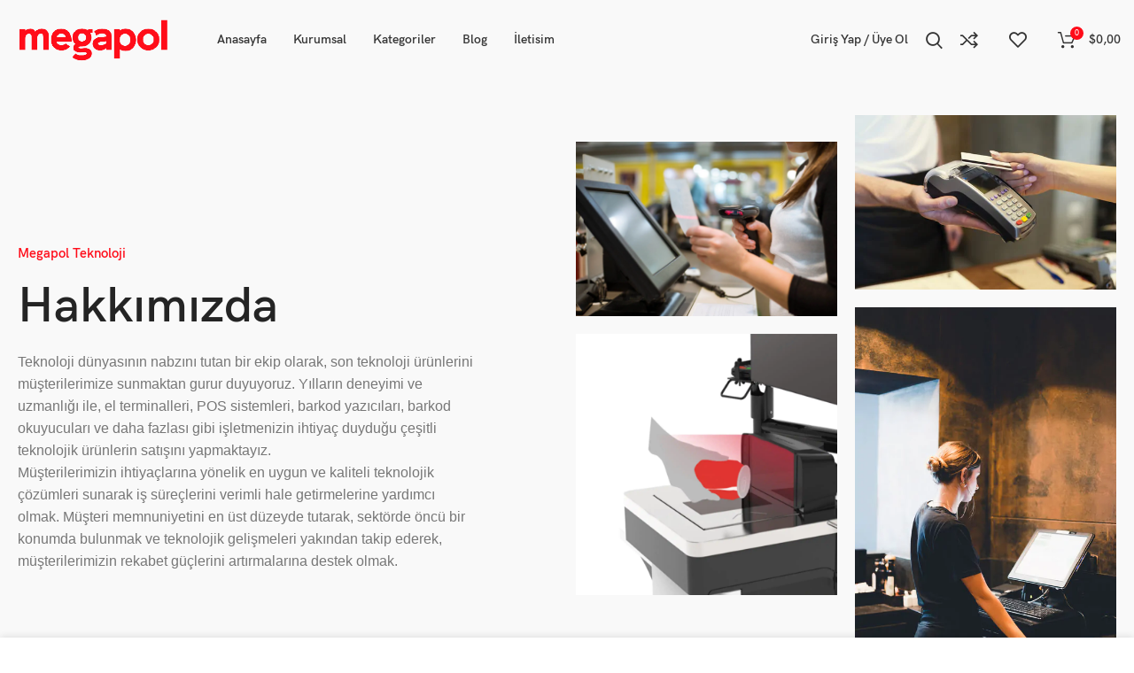

--- FILE ---
content_type: text/html; charset=UTF-8
request_url: https://megapolteknoloji.com/hakkimizda/
body_size: 40359
content:
<!DOCTYPE html><html lang="tr" prefix="og: https://ogp.me/ns#"><head><script data-no-optimize="1">var litespeed_docref=sessionStorage.getItem("litespeed_docref");litespeed_docref&&(Object.defineProperty(document,"referrer",{get:function(){return litespeed_docref}}),sessionStorage.removeItem("litespeed_docref"));</script> <meta charset="UTF-8"><link rel="profile" href="https://gmpg.org/xfn/11"> <script type="litespeed/javascript" data-src="https://code.jquery.com/jquery-3.6.0.min.js"></script> <link rel="pingback" href="https://megapolteknoloji.com/xmlrpc.php"> <script type="litespeed/javascript">window.MSInputMethodContext&&document.documentMode&&document.write('<script src="https://megapolteknoloji.com/wp-content/themes/woodmart/js/libs/ie11CustomProperties.min.js"><\/script>')</script> <style>img:is([sizes="auto" i], [sizes^="auto," i]) { contain-intrinsic-size: 3000px 1500px }</style><title>Hakkımızda - Megapol Teknoloji</title><meta name="description" content="Megapol Teknoloji olarak, kiosk sistemleri, dokunmatik POS PC&#039;ler, endüstriyel tabletler ve diğer dokunmatik cihazlar konusundaki uzmanlığımızı 10 yılı aşkın süredir işletmelere sunmaktayız. Müşteri odaklı yaklaşımımız ve teknolojiye olan tutkumuzla sektörde fark yaratıyoruz."/><meta name="robots" content="follow, index, max-snippet:-1, max-video-preview:-1, max-image-preview:large"/><link rel="canonical" href="https://megapolteknoloji.com/hakkimizda/" /><meta property="og:locale" content="tr_TR" /><meta property="og:type" content="article" /><meta property="og:title" content="Hakkımızda - Megapol Teknoloji" /><meta property="og:description" content="Megapol Teknoloji olarak, kiosk sistemleri, dokunmatik POS PC&#039;ler, endüstriyel tabletler ve diğer dokunmatik cihazlar konusundaki uzmanlığımızı 10 yılı aşkın süredir işletmelere sunmaktayız. Müşteri odaklı yaklaşımımız ve teknolojiye olan tutkumuzla sektörde fark yaratıyoruz." /><meta property="og:url" content="https://megapolteknoloji.com/hakkimizda/" /><meta property="og:site_name" content="Megapol Teknoloji" /><meta property="og:updated_time" content="2024-05-29T11:28:37+03:00" /><meta property="og:image" content="https://megapolteknoloji.com/wp-content/uploads/2023/10/young-woman-hands-scaning-entering-discount-sale-receipt-touchscreen-cash-register-market-shop.jpg" /><meta property="og:image:secure_url" content="https://megapolteknoloji.com/wp-content/uploads/2023/10/young-woman-hands-scaning-entering-discount-sale-receipt-touchscreen-cash-register-market-shop.jpg" /><meta property="og:image:width" content="1200" /><meta property="og:image:height" content="800" /><meta property="og:image:alt" content="megapol teknoloji hakkımızda" /><meta property="og:image:type" content="image/jpeg" /><meta property="article:published_time" content="2022-09-07T13:51:31+03:00" /><meta property="article:modified_time" content="2024-05-29T11:28:37+03:00" /><meta name="twitter:card" content="summary_large_image" /><meta name="twitter:title" content="Hakkımızda - Megapol Teknoloji" /><meta name="twitter:description" content="Megapol Teknoloji olarak, kiosk sistemleri, dokunmatik POS PC&#039;ler, endüstriyel tabletler ve diğer dokunmatik cihazlar konusundaki uzmanlığımızı 10 yılı aşkın süredir işletmelere sunmaktayız. Müşteri odaklı yaklaşımımız ve teknolojiye olan tutkumuzla sektörde fark yaratıyoruz." /><meta name="twitter:image" content="https://megapolteknoloji.com/wp-content/uploads/2023/10/young-woman-hands-scaning-entering-discount-sale-receipt-touchscreen-cash-register-market-shop.jpg" /><meta name="twitter:label1" content="Okuma süresi" /><meta name="twitter:data1" content="Bir dakikadan az" /> <script type="application/ld+json" class="rank-math-schema-pro">{"@context":"https://schema.org","@graph":[{"@type":"Organization","@id":"https://megapolteknoloji.com/#organization","name":"Megapol Teknoloji","url":"https://megapolteknoloji.com"},{"@type":"WebSite","@id":"https://megapolteknoloji.com/#website","url":"https://megapolteknoloji.com","name":"Megapol Teknoloji","alternateName":"Teknoloji Ekipmanlar\u0131","publisher":{"@id":"https://megapolteknoloji.com/#organization"},"inLanguage":"tr"},{"@type":"ImageObject","@id":"https://megapolteknoloji.com/wp-content/uploads/2023/10/young-woman-hands-scaning-entering-discount-sale-receipt-touchscreen-cash-register-market-shop.jpg","url":"https://megapolteknoloji.com/wp-content/uploads/2023/10/young-woman-hands-scaning-entering-discount-sale-receipt-touchscreen-cash-register-market-shop.jpg","width":"200","height":"200","inLanguage":"tr"},{"@type":"BreadcrumbList","@id":"https://megapolteknoloji.com/hakkimizda/#breadcrumb","itemListElement":[{"@type":"ListItem","position":"1","item":{"@id":"https://megapolteknoloji.com","name":"Anasayfa"}},{"@type":"ListItem","position":"2","item":{"@id":"https://megapolteknoloji.com/hakkimizda/","name":"Hakk\u0131m\u0131zda"}}]},{"@type":"WebPage","@id":"https://megapolteknoloji.com/hakkimizda/#webpage","url":"https://megapolteknoloji.com/hakkimizda/","name":"Hakk\u0131m\u0131zda - Megapol Teknoloji","datePublished":"2022-09-07T13:51:31+03:00","dateModified":"2024-05-29T11:28:37+03:00","isPartOf":{"@id":"https://megapolteknoloji.com/#website"},"primaryImageOfPage":{"@id":"https://megapolteknoloji.com/wp-content/uploads/2023/10/young-woman-hands-scaning-entering-discount-sale-receipt-touchscreen-cash-register-market-shop.jpg"},"inLanguage":"tr","breadcrumb":{"@id":"https://megapolteknoloji.com/hakkimizda/#breadcrumb"}},{"@type":"Person","@id":"https://megapolteknoloji.com/author/megapolteknoloji/","name":"megapolteknoloji","url":"https://megapolteknoloji.com/author/megapolteknoloji/","image":{"@type":"ImageObject","@id":"https://megapolteknoloji.com/wp-content/litespeed/avatar/6e941262155a6afa622824d27c47bbed.jpg?ver=1768931074","url":"https://megapolteknoloji.com/wp-content/litespeed/avatar/6e941262155a6afa622824d27c47bbed.jpg?ver=1768931074","caption":"megapolteknoloji","inLanguage":"tr"},"sameAs":["http://megapolteknoloji.com/megapol"],"worksFor":{"@id":"https://megapolteknoloji.com/#organization"}},{"@type":"Article","headline":"Hakk\u0131m\u0131zda - Megapol Teknoloji","keywords":"megapol teknoloji hakk\u0131m\u0131zda","datePublished":"2022-09-07T13:51:31+03:00","dateModified":"2024-05-29T11:28:37+03:00","author":{"@id":"https://megapolteknoloji.com/author/megapolteknoloji/","name":"megapolteknoloji"},"publisher":{"@id":"https://megapolteknoloji.com/#organization"},"description":"Megapol Teknoloji olarak, kiosk sistemleri, dokunmatik POS PC&#039;ler, end\u00fcstriyel tabletler ve di\u011fer dokunmatik cihazlar konusundaki uzmanl\u0131\u011f\u0131m\u0131z\u0131 10 y\u0131l\u0131 a\u015fk\u0131n s\u00fcredir i\u015fletmelere sunmaktay\u0131z. M\u00fc\u015fteri odakl\u0131 yakla\u015f\u0131m\u0131m\u0131z ve teknolojiye olan tutkumuzla sekt\u00f6rde fark yarat\u0131yoruz.","name":"Hakk\u0131m\u0131zda - Megapol Teknoloji","@id":"https://megapolteknoloji.com/hakkimizda/#richSnippet","isPartOf":{"@id":"https://megapolteknoloji.com/hakkimizda/#webpage"},"image":{"@id":"https://megapolteknoloji.com/wp-content/uploads/2023/10/young-woman-hands-scaning-entering-discount-sale-receipt-touchscreen-cash-register-market-shop.jpg"},"inLanguage":"tr","mainEntityOfPage":{"@id":"https://megapolteknoloji.com/hakkimizda/#webpage"}}]}</script> <link rel='dns-prefetch' href='//www.googletagmanager.com' /><link rel='dns-prefetch' href='//fonts.googleapis.com' /><link rel="alternate" type="application/rss+xml" title="Megapol Teknoloji &raquo; akışı" href="https://megapolteknoloji.com/feed/" /><link rel="alternate" type="application/rss+xml" title="Megapol Teknoloji &raquo; yorum akışı" href="https://megapolteknoloji.com/comments/feed/" /><link data-optimized="2" rel="stylesheet" href="https://megapolteknoloji.com/wp-content/litespeed/css/69c5378a077de80b64c524ef51c7e9ee.css?ver=79700" /><style id='classic-theme-styles-inline-css' type='text/css'>/*! This file is auto-generated */
.wp-block-button__link{color:#fff;background-color:#32373c;border-radius:9999px;box-shadow:none;text-decoration:none;padding:calc(.667em + 2px) calc(1.333em + 2px);font-size:1.125em}.wp-block-file__button{background:#32373c;color:#fff;text-decoration:none}</style><style id='global-styles-inline-css' type='text/css'>:root{--wp--preset--aspect-ratio--square: 1;--wp--preset--aspect-ratio--4-3: 4/3;--wp--preset--aspect-ratio--3-4: 3/4;--wp--preset--aspect-ratio--3-2: 3/2;--wp--preset--aspect-ratio--2-3: 2/3;--wp--preset--aspect-ratio--16-9: 16/9;--wp--preset--aspect-ratio--9-16: 9/16;--wp--preset--color--black: #000000;--wp--preset--color--cyan-bluish-gray: #abb8c3;--wp--preset--color--white: #ffffff;--wp--preset--color--pale-pink: #f78da7;--wp--preset--color--vivid-red: #cf2e2e;--wp--preset--color--luminous-vivid-orange: #ff6900;--wp--preset--color--luminous-vivid-amber: #fcb900;--wp--preset--color--light-green-cyan: #7bdcb5;--wp--preset--color--vivid-green-cyan: #00d084;--wp--preset--color--pale-cyan-blue: #8ed1fc;--wp--preset--color--vivid-cyan-blue: #0693e3;--wp--preset--color--vivid-purple: #9b51e0;--wp--preset--gradient--vivid-cyan-blue-to-vivid-purple: linear-gradient(135deg,rgba(6,147,227,1) 0%,rgb(155,81,224) 100%);--wp--preset--gradient--light-green-cyan-to-vivid-green-cyan: linear-gradient(135deg,rgb(122,220,180) 0%,rgb(0,208,130) 100%);--wp--preset--gradient--luminous-vivid-amber-to-luminous-vivid-orange: linear-gradient(135deg,rgba(252,185,0,1) 0%,rgba(255,105,0,1) 100%);--wp--preset--gradient--luminous-vivid-orange-to-vivid-red: linear-gradient(135deg,rgba(255,105,0,1) 0%,rgb(207,46,46) 100%);--wp--preset--gradient--very-light-gray-to-cyan-bluish-gray: linear-gradient(135deg,rgb(238,238,238) 0%,rgb(169,184,195) 100%);--wp--preset--gradient--cool-to-warm-spectrum: linear-gradient(135deg,rgb(74,234,220) 0%,rgb(151,120,209) 20%,rgb(207,42,186) 40%,rgb(238,44,130) 60%,rgb(251,105,98) 80%,rgb(254,248,76) 100%);--wp--preset--gradient--blush-light-purple: linear-gradient(135deg,rgb(255,206,236) 0%,rgb(152,150,240) 100%);--wp--preset--gradient--blush-bordeaux: linear-gradient(135deg,rgb(254,205,165) 0%,rgb(254,45,45) 50%,rgb(107,0,62) 100%);--wp--preset--gradient--luminous-dusk: linear-gradient(135deg,rgb(255,203,112) 0%,rgb(199,81,192) 50%,rgb(65,88,208) 100%);--wp--preset--gradient--pale-ocean: linear-gradient(135deg,rgb(255,245,203) 0%,rgb(182,227,212) 50%,rgb(51,167,181) 100%);--wp--preset--gradient--electric-grass: linear-gradient(135deg,rgb(202,248,128) 0%,rgb(113,206,126) 100%);--wp--preset--gradient--midnight: linear-gradient(135deg,rgb(2,3,129) 0%,rgb(40,116,252) 100%);--wp--preset--font-size--small: 13px;--wp--preset--font-size--medium: 20px;--wp--preset--font-size--large: 36px;--wp--preset--font-size--x-large: 42px;--wp--preset--spacing--20: 0.44rem;--wp--preset--spacing--30: 0.67rem;--wp--preset--spacing--40: 1rem;--wp--preset--spacing--50: 1.5rem;--wp--preset--spacing--60: 2.25rem;--wp--preset--spacing--70: 3.38rem;--wp--preset--spacing--80: 5.06rem;--wp--preset--shadow--natural: 6px 6px 9px rgba(0, 0, 0, 0.2);--wp--preset--shadow--deep: 12px 12px 50px rgba(0, 0, 0, 0.4);--wp--preset--shadow--sharp: 6px 6px 0px rgba(0, 0, 0, 0.2);--wp--preset--shadow--outlined: 6px 6px 0px -3px rgba(255, 255, 255, 1), 6px 6px rgba(0, 0, 0, 1);--wp--preset--shadow--crisp: 6px 6px 0px rgba(0, 0, 0, 1);}:where(.is-layout-flex){gap: 0.5em;}:where(.is-layout-grid){gap: 0.5em;}body .is-layout-flex{display: flex;}.is-layout-flex{flex-wrap: wrap;align-items: center;}.is-layout-flex > :is(*, div){margin: 0;}body .is-layout-grid{display: grid;}.is-layout-grid > :is(*, div){margin: 0;}:where(.wp-block-columns.is-layout-flex){gap: 2em;}:where(.wp-block-columns.is-layout-grid){gap: 2em;}:where(.wp-block-post-template.is-layout-flex){gap: 1.25em;}:where(.wp-block-post-template.is-layout-grid){gap: 1.25em;}.has-black-color{color: var(--wp--preset--color--black) !important;}.has-cyan-bluish-gray-color{color: var(--wp--preset--color--cyan-bluish-gray) !important;}.has-white-color{color: var(--wp--preset--color--white) !important;}.has-pale-pink-color{color: var(--wp--preset--color--pale-pink) !important;}.has-vivid-red-color{color: var(--wp--preset--color--vivid-red) !important;}.has-luminous-vivid-orange-color{color: var(--wp--preset--color--luminous-vivid-orange) !important;}.has-luminous-vivid-amber-color{color: var(--wp--preset--color--luminous-vivid-amber) !important;}.has-light-green-cyan-color{color: var(--wp--preset--color--light-green-cyan) !important;}.has-vivid-green-cyan-color{color: var(--wp--preset--color--vivid-green-cyan) !important;}.has-pale-cyan-blue-color{color: var(--wp--preset--color--pale-cyan-blue) !important;}.has-vivid-cyan-blue-color{color: var(--wp--preset--color--vivid-cyan-blue) !important;}.has-vivid-purple-color{color: var(--wp--preset--color--vivid-purple) !important;}.has-black-background-color{background-color: var(--wp--preset--color--black) !important;}.has-cyan-bluish-gray-background-color{background-color: var(--wp--preset--color--cyan-bluish-gray) !important;}.has-white-background-color{background-color: var(--wp--preset--color--white) !important;}.has-pale-pink-background-color{background-color: var(--wp--preset--color--pale-pink) !important;}.has-vivid-red-background-color{background-color: var(--wp--preset--color--vivid-red) !important;}.has-luminous-vivid-orange-background-color{background-color: var(--wp--preset--color--luminous-vivid-orange) !important;}.has-luminous-vivid-amber-background-color{background-color: var(--wp--preset--color--luminous-vivid-amber) !important;}.has-light-green-cyan-background-color{background-color: var(--wp--preset--color--light-green-cyan) !important;}.has-vivid-green-cyan-background-color{background-color: var(--wp--preset--color--vivid-green-cyan) !important;}.has-pale-cyan-blue-background-color{background-color: var(--wp--preset--color--pale-cyan-blue) !important;}.has-vivid-cyan-blue-background-color{background-color: var(--wp--preset--color--vivid-cyan-blue) !important;}.has-vivid-purple-background-color{background-color: var(--wp--preset--color--vivid-purple) !important;}.has-black-border-color{border-color: var(--wp--preset--color--black) !important;}.has-cyan-bluish-gray-border-color{border-color: var(--wp--preset--color--cyan-bluish-gray) !important;}.has-white-border-color{border-color: var(--wp--preset--color--white) !important;}.has-pale-pink-border-color{border-color: var(--wp--preset--color--pale-pink) !important;}.has-vivid-red-border-color{border-color: var(--wp--preset--color--vivid-red) !important;}.has-luminous-vivid-orange-border-color{border-color: var(--wp--preset--color--luminous-vivid-orange) !important;}.has-luminous-vivid-amber-border-color{border-color: var(--wp--preset--color--luminous-vivid-amber) !important;}.has-light-green-cyan-border-color{border-color: var(--wp--preset--color--light-green-cyan) !important;}.has-vivid-green-cyan-border-color{border-color: var(--wp--preset--color--vivid-green-cyan) !important;}.has-pale-cyan-blue-border-color{border-color: var(--wp--preset--color--pale-cyan-blue) !important;}.has-vivid-cyan-blue-border-color{border-color: var(--wp--preset--color--vivid-cyan-blue) !important;}.has-vivid-purple-border-color{border-color: var(--wp--preset--color--vivid-purple) !important;}.has-vivid-cyan-blue-to-vivid-purple-gradient-background{background: var(--wp--preset--gradient--vivid-cyan-blue-to-vivid-purple) !important;}.has-light-green-cyan-to-vivid-green-cyan-gradient-background{background: var(--wp--preset--gradient--light-green-cyan-to-vivid-green-cyan) !important;}.has-luminous-vivid-amber-to-luminous-vivid-orange-gradient-background{background: var(--wp--preset--gradient--luminous-vivid-amber-to-luminous-vivid-orange) !important;}.has-luminous-vivid-orange-to-vivid-red-gradient-background{background: var(--wp--preset--gradient--luminous-vivid-orange-to-vivid-red) !important;}.has-very-light-gray-to-cyan-bluish-gray-gradient-background{background: var(--wp--preset--gradient--very-light-gray-to-cyan-bluish-gray) !important;}.has-cool-to-warm-spectrum-gradient-background{background: var(--wp--preset--gradient--cool-to-warm-spectrum) !important;}.has-blush-light-purple-gradient-background{background: var(--wp--preset--gradient--blush-light-purple) !important;}.has-blush-bordeaux-gradient-background{background: var(--wp--preset--gradient--blush-bordeaux) !important;}.has-luminous-dusk-gradient-background{background: var(--wp--preset--gradient--luminous-dusk) !important;}.has-pale-ocean-gradient-background{background: var(--wp--preset--gradient--pale-ocean) !important;}.has-electric-grass-gradient-background{background: var(--wp--preset--gradient--electric-grass) !important;}.has-midnight-gradient-background{background: var(--wp--preset--gradient--midnight) !important;}.has-small-font-size{font-size: var(--wp--preset--font-size--small) !important;}.has-medium-font-size{font-size: var(--wp--preset--font-size--medium) !important;}.has-large-font-size{font-size: var(--wp--preset--font-size--large) !important;}.has-x-large-font-size{font-size: var(--wp--preset--font-size--x-large) !important;}
:where(.wp-block-post-template.is-layout-flex){gap: 1.25em;}:where(.wp-block-post-template.is-layout-grid){gap: 1.25em;}
:where(.wp-block-columns.is-layout-flex){gap: 2em;}:where(.wp-block-columns.is-layout-grid){gap: 2em;}
:root :where(.wp-block-pullquote){font-size: 1.5em;line-height: 1.6;}</style><style id='woocommerce-inline-inline-css' type='text/css'>.woocommerce form .form-row .required { visibility: visible; }</style><style id='woo-multi-currency-inline-css' type='text/css'>.woo-multi-currency .wmc-list-currencies .wmc-currency.wmc-active,.woo-multi-currency .wmc-list-currencies .wmc-currency:hover {background: #ff0c19 !important;}
		.woo-multi-currency .wmc-list-currencies .wmc-currency,.woo-multi-currency .wmc-title, .woo-multi-currency.wmc-price-switcher a {background: #212121 !important;}
		.woo-multi-currency .wmc-title, .woo-multi-currency .wmc-list-currencies .wmc-currency span,.woo-multi-currency .wmc-list-currencies .wmc-currency a,.woo-multi-currency.wmc-price-switcher a {color: #ffffff !important;}.woo-multi-currency.wmc-shortcode .wmc-currency{background-color:#ffffff;color:#212121}.woo-multi-currency.wmc-shortcode .wmc-currency.wmc-active,.woo-multi-currency.wmc-shortcode .wmc-current-currency{background-color:#ffffff;color:#212121}.woo-multi-currency.wmc-shortcode.vertical-currency-symbols-circle:not(.wmc-currency-trigger-click) .wmc-currency-wrapper:hover .wmc-sub-currency,.woo-multi-currency.wmc-shortcode.vertical-currency-symbols-circle.wmc-currency-trigger-click .wmc-sub-currency{animation: height_slide 000ms;}@keyframes height_slide {0% {height: 0;} 100% {height: 000%;} }</style> <script type="litespeed/javascript" data-src="https://megapolteknoloji.com/wp-includes/js/jquery/jquery.min.js" id="jquery-core-js"></script> <script id="wc-add-to-cart-js-extra" type="litespeed/javascript">var wc_add_to_cart_params={"ajax_url":"\/wp-admin\/admin-ajax.php","wc_ajax_url":"\/?wc-ajax=%%endpoint%%&elementor_page_id=14","i18n_view_cart":"Sepetim","cart_url":"https:\/\/megapolteknoloji.com\/sepet\/","is_cart":"","cart_redirect_after_add":"no"}</script> <script id="woocommerce-js-extra" type="litespeed/javascript">var woocommerce_params={"ajax_url":"\/wp-admin\/admin-ajax.php","wc_ajax_url":"\/?wc-ajax=%%endpoint%%&elementor_page_id=14","i18n_password_show":"\u015eifreyi g\u00f6ster","i18n_password_hide":"\u015eifreyi gizle"}</script> <script id="woo-multi-currency-js-extra" type="litespeed/javascript">var wooMultiCurrencyParams={"enableCacheCompatible":"1","ajaxUrl":"https:\/\/megapolteknoloji.com\/wp-admin\/admin-ajax.php","extra_params":[],"current_currency":"USD"}</script> 
 <script type="litespeed/javascript" data-src="https://www.googletagmanager.com/gtag/js?id=GT-WPFK2JF" id="google_gtagjs-js"></script> <script id="google_gtagjs-js-after" type="litespeed/javascript">window.dataLayer=window.dataLayer||[];function gtag(){dataLayer.push(arguments)}
gtag("set","linker",{"domains":["megapolteknoloji.com"]});gtag("js",new Date());gtag("set","developer_id.dZTNiMT",!0);gtag("config","GT-WPFK2JF")</script> <link rel="https://api.w.org/" href="https://megapolteknoloji.com/wp-json/" /><link rel="alternate" title="JSON" type="application/json" href="https://megapolteknoloji.com/wp-json/wp/v2/pages/14" /><link rel="EditURI" type="application/rsd+xml" title="RSD" href="https://megapolteknoloji.com/xmlrpc.php?rsd" /><meta name="generator" content="WordPress 6.7.2" /><link rel='shortlink' href='https://megapolteknoloji.com/?p=14' /><link rel="alternate" title="oEmbed (JSON)" type="application/json+oembed" href="https://megapolteknoloji.com/wp-json/oembed/1.0/embed?url=https%3A%2F%2Fmegapolteknoloji.com%2Fhakkimizda%2F" /><link rel="alternate" title="oEmbed (XML)" type="text/xml+oembed" href="https://megapolteknoloji.com/wp-json/oembed/1.0/embed?url=https%3A%2F%2Fmegapolteknoloji.com%2Fhakkimizda%2F&#038;format=xml" /><meta name="generator" content="Site Kit by Google 1.159.0" /> <script type="litespeed/javascript">(function(c,l,a,r,i,t,y){c[a]=c[a]||function(){(c[a].q=c[a].q||[]).push(arguments)};t=l.createElement(r);t.async=1;t.src="https://www.clarity.ms/tag/"+i+"?ref=wordpress";y=l.getElementsByTagName(r)[0];y.parentNode.insertBefore(t,y)})(window,document,"clarity","script","mg18yjp7a5")</script> <meta name="google-site-verification" content="aJ2j1-DO6gCPuYHkfUt-9N74O8mUrSHjXr3-dfEGPfE" /><meta name="viewport" content="width=device-width, initial-scale=1.0, maximum-scale=1.0, user-scalable=no">
<noscript><style>.woocommerce-product-gallery{ opacity: 1 !important; }</style></noscript><meta name="generator" content="Elementor 3.31.1; features: additional_custom_breakpoints, e_element_cache; settings: css_print_method-external, google_font-enabled, font_display-swap"><style>.e-con.e-parent:nth-of-type(n+4):not(.e-lazyloaded):not(.e-no-lazyload),
				.e-con.e-parent:nth-of-type(n+4):not(.e-lazyloaded):not(.e-no-lazyload) * {
					background-image: none !important;
				}
				@media screen and (max-height: 1024px) {
					.e-con.e-parent:nth-of-type(n+3):not(.e-lazyloaded):not(.e-no-lazyload),
					.e-con.e-parent:nth-of-type(n+3):not(.e-lazyloaded):not(.e-no-lazyload) * {
						background-image: none !important;
					}
				}
				@media screen and (max-height: 640px) {
					.e-con.e-parent:nth-of-type(n+2):not(.e-lazyloaded):not(.e-no-lazyload),
					.e-con.e-parent:nth-of-type(n+2):not(.e-lazyloaded):not(.e-no-lazyload) * {
						background-image: none !important;
					}
				}</style><link rel="icon" href="https://megapolteknoloji.com/wp-content/uploads/2023/12/cropped-Ekran-Resmi-2023-12-18-09.51.54-32x32.png" sizes="32x32" /><link rel="icon" href="https://megapolteknoloji.com/wp-content/uploads/2023/12/cropped-Ekran-Resmi-2023-12-18-09.51.54-192x192.png" sizes="192x192" /><link rel="apple-touch-icon" href="https://megapolteknoloji.com/wp-content/uploads/2023/12/cropped-Ekran-Resmi-2023-12-18-09.51.54-180x180.png" /><meta name="msapplication-TileImage" content="https://megapolteknoloji.com/wp-content/uploads/2023/12/cropped-Ekran-Resmi-2023-12-18-09.51.54-270x270.png" /><style type="text/css" id="wp-custom-css">.cart-actions .button[name="update_cart"]{
	color:white !important;
}
.woocommerce-mini-cart__buttons .btn-cart{
	color:white !important;
}
.widget_price_filter [class*="price_slider_amount"] .button{
	color:white !important;
}
html .formcraft-css .powered-by{
	display:none !important;
}
.woocommerce-mini-cart__buttons .btn-cart{
	color:white !important;
}
.wd-switch-to-register{
	color:white !important;
}
.woo-multi-currency.wmc-sidebar.wmc-right {
	display:none;}</style><style></style><style id="wd-style-header_439246-css" data-type="wd-style-header_439246">.whb-sticked .whb-general-header .wd-dropdown {
	margin-top: 10px;
}

.whb-sticked .whb-general-header .wd-dropdown:after {
	height: 20px;
}



@media (min-width: 1025px) {
	
		.whb-general-header-inner {
		height: 90px;
		max-height: 90px;
	}

		.whb-sticked .whb-general-header-inner {
		height: 60px;
		max-height: 60px;
	}
		
	
	
			.wd-header-overlap .title-size-small {
		padding-top: 112px;
	}

	.wd-header-overlap .title-size-default {
		padding-top: 152px;
	}

	.wd-header-overlap .title-size-large {
		padding-top: 192px;
	}

		.wd-header-overlap .without-title.title-size-small {
		padding-top: 92px;
	}

	.wd-header-overlap .without-title.title-size-default {
		padding-top: 127px;
	}

	.wd-header-overlap .without-title.title-size-large {
		padding-top: 152px;
	}

		.single-product .whb-overcontent:not(.whb-custom-header) {
		padding-top: 92px;
	}
	}

@media (max-width: 1024px) {
	
		.whb-general-header-inner {
		height: 60px;
		max-height: 60px;
	}
	
	
	
			.wd-header-overlap .page-title {
		padding-top: 77px;
	}

		.wd-header-overlap .without-title.title-shop {
		padding-top: 62px;
	}

		.single-product .whb-overcontent:not(.whb-custom-header) {
		padding-top: 62px;
	}
	}
		.whb-top-bar-inner { border-color: rgba(255, 255, 255, 0.25);border-bottom-width: 1px;border-bottom-style: solid; }
.whb-general-header {
	border-bottom-width: 0px;border-bottom-style: solid;
}

.whb-header-bottom {
	border-color: rgba(230, 230, 230, 1);border-bottom-width: 1px;border-bottom-style: solid;
}</style></head><body class="page-template-default page page-id-14 theme-woodmart woocommerce-no-js eio-default woocommerce-multi-currency-USD wrapper-custom  categories-accordion-on woodmart-ajax-shop-on offcanvas-sidebar-mobile offcanvas-sidebar-tablet sticky-toolbar-on wd-header-overlap elementor-default elementor-kit-6 elementor-page elementor-page-14"> <script type="text/javascript" id="wd-flicker-fix">// Flicker fix.</script> <div class="website-wrapper"><header class="whb-header whb-header_439246 whb-overcontent whb-sticky-shadow whb-scroll-slide whb-sticky-real"><div class="whb-main-header"><div class="whb-row whb-general-header whb-sticky-row whb-without-bg whb-without-border whb-color-dark whb-flex-flex-middle"><div class="container"><div class="whb-flex-row whb-general-header-inner"><div class="whb-column whb-col-left whb-visible-lg"><div class="site-logo">
<a href="https://megapolteknoloji.com/" class="wd-logo wd-main-logo" rel="home">
<img data-lazyloaded="1" src="[data-uri]" width="350" height="103" data-src="https://megapolteknoloji.com/wp-content/uploads/2023/10/megapol-logo.png" class="attachment-full size-full" alt="" style="max-width:180px;" decoding="async" data-srcset="https://megapolteknoloji.com/wp-content/uploads/2023/10/megapol-logo.png 350w, https://megapolteknoloji.com/wp-content/uploads/2023/10/megapol-logo-148x44.png 148w, https://megapolteknoloji.com/wp-content/uploads/2023/10/megapol-logo-300x88.png 300w" data-sizes="(max-width: 350px) 100vw, 350px" />	</a></div><div class="whb-space-element " style="width:30px;"></div></div><div class="whb-column whb-col-center whb-visible-lg"><div class="wd-header-nav wd-header-main-nav text-left wd-design-1" role="navigation" aria-label="Main navigation"><ul id="menu-main-header-navigation" class="menu wd-nav wd-nav-main wd-style-default wd-gap-m"><li id="menu-item-13009" class="menu-item menu-item-type-post_type menu-item-object-page menu-item-home menu-item-13009 item-level-0 menu-simple-dropdown wd-event-hover" ><a href="https://megapolteknoloji.com/" class="woodmart-nav-link"><span class="nav-link-text">Anasayfa</span></a></li><li id="menu-item-9515" class="menu-item menu-item-type-custom menu-item-object-custom current-menu-ancestor current-menu-parent menu-item-has-children menu-item-9515 item-level-0 menu-simple-dropdown wd-event-hover" ><a href="#" class="woodmart-nav-link"><span class="nav-link-text">Kurumsal</span></a><div class="color-scheme-dark wd-design-default wd-dropdown-menu wd-dropdown"><div class="container"><ul class="wd-sub-menu color-scheme-dark"><li id="menu-item-9517" class="menu-item menu-item-type-post_type menu-item-object-page current-menu-item page_item page-item-14 current_page_item menu-item-9517 item-level-1 wd-event-hover" ><a href="https://megapolteknoloji.com/hakkimizda/" class="woodmart-nav-link">Hakkımızda</a></li><li id="menu-item-9526" class="menu-item menu-item-type-post_type menu-item-object-page menu-item-9526 item-level-1 wd-event-hover" ><a href="https://megapolteknoloji.com/siparis-takibi/" class="woodmart-nav-link">Sipariş Takibi</a></li><li id="menu-item-9524" class="menu-item menu-item-type-post_type menu-item-object-page menu-item-9524 item-level-1 wd-event-hover" ><a href="https://megapolteknoloji.com/sss/" class="woodmart-nav-link">SSS</a></li></ul></div></div></li><li id="menu-item-12113" class="menu-item menu-item-type-custom menu-item-object-custom menu-item-has-children menu-item-12113 item-level-0 menu-simple-dropdown wd-event-hover" ><a href="#" class="woodmart-nav-link"><span class="nav-link-text">Kategoriler</span></a><div class="color-scheme-dark wd-design-default wd-dropdown-menu wd-dropdown"><div class="container"><ul class="wd-sub-menu color-scheme-dark"><li id="menu-item-12063" class="menu-item menu-item-type-taxonomy menu-item-object-product_cat menu-item-has-children menu-item-12063 item-level-1 wd-event-hover" ><a href="https://megapolteknoloji.com/kategori/barkod-okuyucu/" class="woodmart-nav-link">Barkod Okuyucular</a><ul class="sub-sub-menu wd-dropdown"><li id="menu-item-12064" class="menu-item menu-item-type-taxonomy menu-item-object-product_cat menu-item-has-children menu-item-12064 item-level-2 wd-event-hover" ><a href="https://megapolteknoloji.com/kategori/barkod-okuyucu/el-tipi-barkod-okuyucular/" class="woodmart-nav-link">El Tipi Barkod Okuyucular</a><ul class="sub-sub-menu wd-dropdown"><li id="menu-item-12065" class="menu-item menu-item-type-taxonomy menu-item-object-product_cat menu-item-12065 item-level-3 wd-event-hover" ><a href="https://megapolteknoloji.com/kategori/barkod-okuyucu/el-tipi-barkod-okuyucular/datalogic-el-tipi-barkod-okuyucu/" class="woodmart-nav-link">Datalogic El Tipi Barkod Okuyucu</a></li><li id="menu-item-12066" class="menu-item menu-item-type-taxonomy menu-item-object-product_cat menu-item-12066 item-level-3 wd-event-hover" ><a href="https://megapolteknoloji.com/kategori/barkod-okuyucu/el-tipi-barkod-okuyucular/honeywell-el-tipi-barkod-okuyucu/" class="woodmart-nav-link">Honeywell El Tipi Barkod Okuyucu</a></li><li id="menu-item-12067" class="menu-item menu-item-type-taxonomy menu-item-object-product_cat menu-item-12067 item-level-3 wd-event-hover" ><a href="https://megapolteknoloji.com/kategori/barkod-okuyucu/el-tipi-barkod-okuyucular/perkon-el-tipi-barkod-okuyucu/" class="woodmart-nav-link">Perkon El Tipi Barkod Okuyucu</a></li><li id="menu-item-12068" class="menu-item menu-item-type-taxonomy menu-item-object-product_cat menu-item-12068 item-level-3 wd-event-hover" ><a href="https://megapolteknoloji.com/kategori/barkod-okuyucu/el-tipi-barkod-okuyucular/possafe-el-tipi-barkod-okuyucu/" class="woodmart-nav-link">Possafe El Tipi Barkod Okuyucu</a></li></ul></li><li id="menu-item-12069" class="menu-item menu-item-type-taxonomy menu-item-object-product_cat menu-item-has-children menu-item-12069 item-level-2 wd-event-hover" ><a href="https://megapolteknoloji.com/kategori/barkod-okuyucu/masaustu-barkod-okuyucular/" class="woodmart-nav-link">Masaüstü Barkod Okuyucular</a><ul class="sub-sub-menu wd-dropdown"><li id="menu-item-12070" class="menu-item menu-item-type-taxonomy menu-item-object-product_cat menu-item-12070 item-level-3 wd-event-hover" ><a href="https://megapolteknoloji.com/kategori/barkod-okuyucu/masaustu-barkod-okuyucular/datalogic-masaustu-barkod-okuyucu/" class="woodmart-nav-link">Datalogic Masaüstü Barkod Okuyucu</a></li><li id="menu-item-12071" class="menu-item menu-item-type-taxonomy menu-item-object-product_cat menu-item-12071 item-level-3 wd-event-hover" ><a href="https://megapolteknoloji.com/kategori/barkod-okuyucu/masaustu-barkod-okuyucular/honeywell-masaustu-barkod-okuyucu/" class="woodmart-nav-link">Honeywell Masaüstü Barkod Okuyucu</a></li><li id="menu-item-12072" class="menu-item menu-item-type-taxonomy menu-item-object-product_cat menu-item-12072 item-level-3 wd-event-hover" ><a href="https://megapolteknoloji.com/kategori/barkod-okuyucu/masaustu-barkod-okuyucular/mindeo-barkod-okuyucu/" class="woodmart-nav-link">Mindeo Barkod Okuyucu</a></li><li id="menu-item-12073" class="menu-item menu-item-type-taxonomy menu-item-object-product_cat menu-item-12073 item-level-3 wd-event-hover" ><a href="https://megapolteknoloji.com/kategori/barkod-okuyucu/masaustu-barkod-okuyucular/perkon-masaustu-barkod-okuyucu/" class="woodmart-nav-link">Perkon Masaüstü Barkod Okuyucu</a></li><li id="menu-item-12074" class="menu-item menu-item-type-taxonomy menu-item-object-product_cat menu-item-12074 item-level-3 wd-event-hover" ><a href="https://megapolteknoloji.com/kategori/barkod-okuyucu/masaustu-barkod-okuyucular/possafe-masaustu-barkod-okuyucu/" class="woodmart-nav-link">Possafe Masaüstü Barkod Okuyucu</a></li></ul></li></ul></li><li id="menu-item-13339" class="menu-item menu-item-type-taxonomy menu-item-object-product_cat menu-item-has-children menu-item-13339 item-level-1 wd-event-hover" ><a href="https://megapolteknoloji.com/kategori/cagri-sistemleri/" class="woodmart-nav-link">Çağrı Sistemleri</a><ul class="sub-sub-menu wd-dropdown"><li id="menu-item-14079" class="menu-item menu-item-type-taxonomy menu-item-object-product_cat menu-item-14079 item-level-2 wd-event-hover" ><a href="https://megapolteknoloji.com/kategori/cagri-sistemleri/garson-cagri-sistemleri/" class="woodmart-nav-link">Garson Çağrı Sistemleri</a></li><li id="menu-item-14080" class="menu-item menu-item-type-taxonomy menu-item-object-product_cat menu-item-14080 item-level-2 wd-event-hover" ><a href="https://megapolteknoloji.com/kategori/cagri-sistemleri/musteri-cagri-sistemleri/" class="woodmart-nav-link">Müşteri Çağrı Sistemleri</a></li></ul></li><li id="menu-item-12082" class="menu-item menu-item-type-taxonomy menu-item-object-product_cat menu-item-12082 item-level-1 wd-event-hover" ><a href="https://megapolteknoloji.com/kategori/endustriyel-cozumler/endustriyel-tabletler/possafe-endustriyel-tablet/" class="woodmart-nav-link">Possafe Endüstriye Tablet</a></li><li id="menu-item-12086" class="menu-item menu-item-type-taxonomy menu-item-object-product_cat menu-item-has-children menu-item-12086 item-level-1 wd-event-hover" ><a href="https://megapolteknoloji.com/kategori/mobil-bilgisayarlar/" class="woodmart-nav-link">Mobil Bilgisayarlar</a><ul class="sub-sub-menu wd-dropdown"><li id="menu-item-12087" class="menu-item menu-item-type-taxonomy menu-item-object-product_cat menu-item-has-children menu-item-12087 item-level-2 wd-event-hover" ><a href="https://megapolteknoloji.com/kategori/mobil-bilgisayarlar/el-terminalleri/" class="woodmart-nav-link">El Terminalleri</a><ul class="sub-sub-menu wd-dropdown"><li id="menu-item-12088" class="menu-item menu-item-type-taxonomy menu-item-object-product_cat menu-item-12088 item-level-3 wd-event-hover" ><a href="https://megapolteknoloji.com/kategori/mobil-bilgisayarlar/el-terminalleri/chainway-el-terminali/" class="woodmart-nav-link">Chainway El Terminali</a></li><li id="menu-item-12089" class="menu-item menu-item-type-taxonomy menu-item-object-product_cat menu-item-12089 item-level-3 wd-event-hover" ><a href="https://megapolteknoloji.com/kategori/mobil-bilgisayarlar/el-terminalleri/datalogic-el-terminali/" class="woodmart-nav-link">Datalogic El Terminali</a></li><li id="menu-item-12090" class="menu-item menu-item-type-taxonomy menu-item-object-product_cat menu-item-12090 item-level-3 wd-event-hover" ><a href="https://megapolteknoloji.com/kategori/mobil-bilgisayarlar/el-terminalleri/honeywell-el-terminali/" class="woodmart-nav-link">Honeywell El Terminali</a></li><li id="menu-item-12091" class="menu-item menu-item-type-taxonomy menu-item-object-product_cat menu-item-12091 item-level-3 wd-event-hover" ><a href="https://megapolteknoloji.com/kategori/mobil-bilgisayarlar/el-terminalleri/hytera-el-terminali/" class="woodmart-nav-link">Hytera El Terminali</a></li><li id="menu-item-12092" class="menu-item menu-item-type-taxonomy menu-item-object-product_cat menu-item-12092 item-level-3 wd-event-hover" ><a href="https://megapolteknoloji.com/kategori/mobil-bilgisayarlar/el-terminalleri/m3mobile-el-terminali/" class="woodmart-nav-link">M3mobile El Terminali</a></li><li id="menu-item-12093" class="menu-item menu-item-type-taxonomy menu-item-object-product_cat menu-item-12093 item-level-3 wd-event-hover" ><a href="https://megapolteknoloji.com/kategori/mobil-bilgisayarlar/el-terminalleri/mobilebase-by-dsic-el-terminali/" class="woodmart-nav-link">Mobilebase by DSİC El Terminali</a></li><li id="menu-item-12094" class="menu-item menu-item-type-taxonomy menu-item-object-product_cat menu-item-12094 item-level-3 wd-event-hover" ><a href="https://megapolteknoloji.com/kategori/mobil-bilgisayarlar/el-terminalleri/newland-el-terminali/" class="woodmart-nav-link">Newland El Terminali</a></li><li id="menu-item-12095" class="menu-item menu-item-type-taxonomy menu-item-object-product_cat menu-item-12095 item-level-3 wd-event-hover" ><a href="https://megapolteknoloji.com/kategori/mobil-bilgisayarlar/el-terminalleri/point-mobile-el-terminali/" class="woodmart-nav-link">Point Mobile El Terminali</a></li><li id="menu-item-12096" class="menu-item menu-item-type-taxonomy menu-item-object-product_cat menu-item-12096 item-level-3 wd-event-hover" ><a href="https://megapolteknoloji.com/kategori/mobil-bilgisayarlar/el-terminalleri/sunmi-el-terminali/" class="woodmart-nav-link">Sunmi El Terminali</a></li></ul></li></ul></li><li id="menu-item-12102" class="menu-item menu-item-type-taxonomy menu-item-object-product_cat menu-item-has-children menu-item-12102 item-level-1 wd-event-hover" ><a href="https://megapolteknoloji.com/kategori/pos-sistemleri/" class="woodmart-nav-link">Pos Sistemleri</a><ul class="sub-sub-menu wd-dropdown"><li id="menu-item-12103" class="menu-item menu-item-type-taxonomy menu-item-object-product_cat menu-item-12103 item-level-2 wd-event-hover" ><a href="https://megapolteknoloji.com/kategori/pos-sistemleri/perkon-pos-sistemi/" class="woodmart-nav-link">Perkon Pos Sistemi</a></li><li id="menu-item-12104" class="menu-item menu-item-type-taxonomy menu-item-object-product_cat menu-item-12104 item-level-2 wd-event-hover" ><a href="https://megapolteknoloji.com/kategori/pos-sistemleri/possafe-pos-sistemi/" class="woodmart-nav-link">Possafe Pos Sistemi</a></li></ul></li><li id="menu-item-12105" class="menu-item menu-item-type-taxonomy menu-item-object-product_cat menu-item-12105 item-level-1 wd-event-hover" ><a href="https://megapolteknoloji.com/kategori/teraziler/" class="woodmart-nav-link">Teraziler</a></li><li id="menu-item-14092" class="menu-item menu-item-type-taxonomy menu-item-object-product_cat menu-item-has-children menu-item-14092 item-level-1 wd-event-hover" ><a href="https://megapolteknoloji.com/kategori/endustriyel-cozumler/" class="woodmart-nav-link">Endüstriyel Çözümler</a><ul class="sub-sub-menu wd-dropdown"><li id="menu-item-14093" class="menu-item menu-item-type-taxonomy menu-item-object-product_cat menu-item-14093 item-level-2 wd-event-hover" ><a href="https://megapolteknoloji.com/kategori/endustriyel-cozumler/endustriyel-bilgisayarlar/" class="woodmart-nav-link">Endüstriyel Bilgisayarlar</a></li><li id="menu-item-14094" class="menu-item menu-item-type-taxonomy menu-item-object-product_cat menu-item-14094 item-level-2 wd-event-hover" ><a href="https://megapolteknoloji.com/kategori/endustriyel-cozumler/endustriyel-bilgisayarlar/endustriyel-box-pc/" class="woodmart-nav-link">Endüstriyel Box PC</a></li><li id="menu-item-14095" class="menu-item menu-item-type-taxonomy menu-item-object-product_cat menu-item-14095 item-level-2 wd-event-hover" ><a href="https://megapolteknoloji.com/kategori/endustriyel-cozumler/endustriyel-panel-pc/" class="woodmart-nav-link">Endüstriyel Panel PC</a></li><li id="menu-item-14096" class="menu-item menu-item-type-taxonomy menu-item-object-product_cat menu-item-14096 item-level-2 wd-event-hover" ><a href="https://megapolteknoloji.com/kategori/endustriyel-cozumler/endustriyel-tabletler/" class="woodmart-nav-link">Endüstriyel Tabletler</a></li><li id="menu-item-14097" class="menu-item menu-item-type-taxonomy menu-item-object-product_cat menu-item-has-children menu-item-14097 item-level-2 wd-event-hover" ><a href="https://megapolteknoloji.com/kategori/endustriyel-cozumler/endustriyel-yazicilar/" class="woodmart-nav-link">Endüstriyel Yazıcılar</a><ul class="sub-sub-menu wd-dropdown"><li id="menu-item-14098" class="menu-item menu-item-type-taxonomy menu-item-object-product_cat menu-item-14098 item-level-3 wd-event-hover" ><a href="https://megapolteknoloji.com/kategori/endustriyel-cozumler/endustriyel-yazicilar/honeywell-endustriyel-yazici/" class="woodmart-nav-link">Honeywell Endüstriyel Yazıcı</a></li></ul></li></ul></li><li id="menu-item-14085" class="menu-item menu-item-type-taxonomy menu-item-object-product_cat menu-item-has-children menu-item-14085 item-level-1 wd-event-hover" ><a href="https://megapolteknoloji.com/kategori/barkod-yazicilar/" class="woodmart-nav-link">Barkod Yazıcılar</a><ul class="sub-sub-menu wd-dropdown"><li id="menu-item-14086" class="menu-item menu-item-type-taxonomy menu-item-object-product_cat menu-item-14086 item-level-2 wd-event-hover" ><a href="https://megapolteknoloji.com/kategori/barkod-yazicilar/argox-barkod-yazici/" class="woodmart-nav-link">Argox Barkod Yazıcı</a></li><li id="menu-item-14087" class="menu-item menu-item-type-taxonomy menu-item-object-product_cat menu-item-14087 item-level-2 wd-event-hover" ><a href="https://megapolteknoloji.com/kategori/barkod-yazicilar/ceopos-barkod-yazici/" class="woodmart-nav-link">CEOPOS Barkod Yazıcı</a></li><li id="menu-item-14088" class="menu-item menu-item-type-taxonomy menu-item-object-product_cat menu-item-14088 item-level-2 wd-event-hover" ><a href="https://megapolteknoloji.com/kategori/barkod-yazicilar/honeywell-barkod-yazici/" class="woodmart-nav-link">Honeywell Barkod Yazıcı</a></li><li id="menu-item-14090" class="menu-item menu-item-type-taxonomy menu-item-object-product_cat menu-item-14090 item-level-2 wd-event-hover" ><a href="https://megapolteknoloji.com/kategori/barkod-yazicilar/perkon-barkod-yazici/" class="woodmart-nav-link">Perkon Barkod Yazıcı</a></li><li id="menu-item-14089" class="menu-item menu-item-type-taxonomy menu-item-object-product_cat menu-item-14089 item-level-2 wd-event-hover" ><a href="https://megapolteknoloji.com/kategori/barkod-yazicilar/mobil-yazicilar/" class="woodmart-nav-link">Mobil Yazıcılar</a></li><li id="menu-item-14091" class="menu-item menu-item-type-taxonomy menu-item-object-product_cat menu-item-14091 item-level-2 wd-event-hover" ><a href="https://megapolteknoloji.com/kategori/barkod-yazicilar/possafe-barkod-yazici/" class="woodmart-nav-link">Possafe Barkod Yazıcı</a></li></ul></li><li id="menu-item-12075" class="menu-item menu-item-type-taxonomy menu-item-object-product_cat menu-item-has-children menu-item-12075 item-level-1 wd-event-hover" ><a href="https://megapolteknoloji.com/kategori/cevre-birimleri/" class="woodmart-nav-link">Çevre Birimleri</a><ul class="sub-sub-menu wd-dropdown"><li id="menu-item-12084" class="menu-item menu-item-type-taxonomy menu-item-object-product_cat menu-item-12084 item-level-2 wd-event-hover" ><a href="https://megapolteknoloji.com/kategori/cevre-birimleri/kiosklar/" class="woodmart-nav-link">Kiosklar</a></li><li id="menu-item-12101" class="menu-item menu-item-type-taxonomy menu-item-object-product_cat menu-item-12101 item-level-2 wd-event-hover" ><a href="https://megapolteknoloji.com/kategori/cevre-birimleri/para-cekmeceleri/" class="woodmart-nav-link">Para Çekmeceleri</a></li><li id="menu-item-12076" class="menu-item menu-item-type-taxonomy menu-item-object-product_cat menu-item-12076 item-level-2 wd-event-hover" ><a href="https://megapolteknoloji.com/kategori/cevre-birimleri/musteri-ekranlari/" class="woodmart-nav-link">Müşteri Ekranları</a></li><li id="menu-item-12077" class="menu-item menu-item-type-taxonomy menu-item-object-product_cat menu-item-12077 item-level-2 wd-event-hover" ><a href="https://megapolteknoloji.com/kategori/cevre-birimleri/terazi-sistemleri/" class="woodmart-nav-link">Terazi Sistemleri</a></li></ul></li><li id="menu-item-14083" class="menu-item menu-item-type-taxonomy menu-item-object-product_cat menu-item-14083 item-level-1 wd-event-hover" ><a href="https://megapolteknoloji.com/kategori/aksesuar/" class="woodmart-nav-link">Aksesuar</a></li></ul></div></div></li><li id="menu-item-9516" class="menu-item menu-item-type-post_type menu-item-object-page menu-item-9516 item-level-0 menu-simple-dropdown wd-event-hover" ><a href="https://megapolteknoloji.com/blog/" class="woodmart-nav-link"><span class="nav-link-text">Blog</span></a></li><li id="menu-item-9518" class="menu-item menu-item-type-post_type menu-item-object-page menu-item-9518 item-level-0 menu-simple-dropdown wd-event-hover" ><a href="https://megapolteknoloji.com/iletisim/" class="woodmart-nav-link"><span class="nav-link-text">İletisim</span></a></li></ul></div></div><div class="whb-column whb-col-right whb-visible-lg"><div class="wd-header-my-account wd-tools-element wd-event-hover  wd-design-1 wd-account-style-text login-side-opener">
<a href="https://megapolteknoloji.com/hesabim/" title="Hesabım">
<span class="wd-tools-icon">
</span>
<span class="wd-tools-text">
Giriş Yap / Üye Ol			</span>
</a></div><div class="wd-header-search wd-tools-element wd-design-1 wd-display-full-screen" title="Arama">
<a href="javascript:void(0);" aria-label="Arama">
<span class="wd-tools-icon">
</span>
</a></div><div class="wd-header-compare wd-tools-element wd-style-icon wd-with-count wd-design-2">
<a href="https://megapolteknoloji.com/karsilastir/" title="Compare products">
<span class="wd-tools-icon">
<span class="wd-tools-count">0</span>
</span>
<span class="wd-tools-text">
Karşılaştır		</span>
</a></div><div class="wd-header-wishlist wd-tools-element wd-style-icon wd-with-count wd-design-2" title="Favorilerim">
<a href="https://megapolteknoloji.com/istek-listesi/">
<span class="wd-tools-icon">
<span class="wd-tools-count">
0				</span>
</span>
<span class="wd-tools-text">
Favoriler		</span>
</a></div><div class="wd-header-cart wd-tools-element wd-design-2 cart-widget-opener">
<a href="https://megapolteknoloji.com/sepet/" title="Sepet">
<span class="wd-tools-icon">
<span class="wd-cart-number wd-tools-count">0 <span>items</span></span>
</span>
<span class="wd-tools-text">
<span class="subtotal-divider">/</span>
<span class="wd-cart-subtotal"><span class="woocommerce-Price-amount amount"><span class="woocommerce-Price-currencySymbol">&#36;</span>0,00</span></span>
</span>
</a></div></div><div class="whb-column whb-mobile-left whb-hidden-lg"><div class="wd-tools-element wd-header-mobile-nav wd-style-text wd-design-1">
<a href="#" rel="nofollow" aria-label="Open mobile menu">
<span class="wd-tools-icon">
</span>
<span class="wd-tools-text">Menü</span>
</a></div></div><div class="whb-column whb-mobile-center whb-hidden-lg"><div class="site-logo">
<a href="https://megapolteknoloji.com/" class="wd-logo wd-main-logo" rel="home">
<img data-lazyloaded="1" src="[data-uri]" width="350" height="103" data-src="https://megapolteknoloji.com/wp-content/uploads/2023/10/megapol-logo.png" class="attachment-full size-full" alt="" style="max-width:179px;" decoding="async" data-srcset="https://megapolteknoloji.com/wp-content/uploads/2023/10/megapol-logo.png 350w, https://megapolteknoloji.com/wp-content/uploads/2023/10/megapol-logo-148x44.png 148w, https://megapolteknoloji.com/wp-content/uploads/2023/10/megapol-logo-300x88.png 300w" data-sizes="(max-width: 350px) 100vw, 350px" />	</a></div></div><div class="whb-column whb-mobile-right whb-hidden-lg"><div class="wd-header-cart wd-tools-element wd-design-5 cart-widget-opener">
<a href="https://megapolteknoloji.com/sepet/" title="Sepet">
<span class="wd-tools-icon">
<span class="wd-cart-number wd-tools-count">0 <span>items</span></span>
</span>
<span class="wd-tools-text">
<span class="subtotal-divider">/</span>
<span class="wd-cart-subtotal"><span class="woocommerce-Price-amount amount"><span class="woocommerce-Price-currencySymbol">&#36;</span>0,00</span></span>
</span>
</a></div></div></div></div></div></div></header><div class="main-page-wrapper"><div class="container"><div class="row content-layout-wrapper align-items-start"> <script type="litespeed/javascript">jQuery(document).ready(function($){$("html .wd-buy-now-btn").text("Hemen Satın Al");$(".wd-wishlist-head .title").text("İstek Listesi");$(".wd-wishlist-create-group-btn").text("İstek Listesi Oluştur");$(".wd-social-icons.wd-layout-inline .wd-label").text("Paylaş");$(".wd-wishlist-group-empty .wd-empty-page").text("Bu istek listesi boş.");$(".wd-wishlist-edit-title").text("İsmi Düzenle");$(".wd-wishlist-rename-save").text("Kaydet");$(".wd-popup-wishlist .btn-full-width").text("İstek Listesi Oluştur");$(".wd-wishlist-remove-group").text("İstek Listesini Sil");$(".wd-empty-page").text("İstek Listesi Boş")});$(document).ready(function(){$("h4.title.element-title.owl-item").each(function(){var h4Content=$(this).html();$(this).replaceWith("<h2>"+h4Content+"</h2>")})})</script> <div class="site-content col-lg-12 col-12 col-md-12" role="main"><article id="post-14" class="post-14 page type-page status-publish hentry"><div class="entry-content"><div data-elementor-type="wp-page" data-elementor-id="14" class="elementor elementor-14"><section class="elementor-section elementor-top-section elementor-element elementor-element-b27c918 wd-section-stretch elementor-section-boxed elementor-section-height-default elementor-section-height-default" data-id="b27c918" data-element_type="section" data-settings="{&quot;background_background&quot;:&quot;classic&quot;}"><div class="elementor-container elementor-column-gap-default"><div class="elementor-column elementor-col-50 elementor-top-column elementor-element elementor-element-951dd09" data-id="951dd09" data-element_type="column"><div class="elementor-widget-wrap elementor-element-populated"><div class="elementor-element elementor-element-da53a72 elementor-widget elementor-widget-wd_title" data-id="da53a72" data-element_type="widget" data-widget_type="wd_title.default"><div class="elementor-widget-container"><div class="title-wrapper set-mb-s reset-last-child wd-title-color-primary wd-title-style-default wd-title-size-default text-left"><div class="title-subtitle subtitle-color-primary subtitle-style-default wd-fontsize-xs">
Megapol Teknoloji</div><div class="liner-continer"><h4 class="woodmart-title-container title wd-fontsize-l">Hakkımızda</h4></div><div class="title-after_title set-cont-mb-s reset-last-child wd-fontsize-xs">
Teknoloji dünyasının nabzını tutan bir ekip olarak, son teknoloji ürünlerini müşterilerimize sunmaktan gurur duyuyoruz. Yılların deneyimi ve uzmanlığı ile, el terminalleri, POS sistemleri, barkod yazıcıları, barkod okuyucuları ve daha fazlası gibi işletmenizin ihtiyaç duyduğu çeşitli teknolojik ürünlerin satışını yapmaktayız.<br />
Müşterilerimizin ihtiyaçlarına yönelik en uygun ve kaliteli teknolojik çözümleri sunarak iş süreçlerini verimli hale getirmelerine yardımcı olmak. Müşteri memnuniyetini en üst düzeyde tutarak, sektörde öncü bir konumda bulunmak ve teknolojik gelişmeleri yakından takip ederek, müşterilerimizin rekabet güçlerini artırmalarına destek olmak.<br /></div></div></div></div></div></div><div class="elementor-column elementor-col-25 elementor-top-column elementor-element elementor-element-13fbef5 elementor-hidden-mobile" data-id="13fbef5" data-element_type="column"><div class="elementor-widget-wrap elementor-element-populated"><div class="elementor-element elementor-element-93446a2 elementor-widget elementor-widget-wd_image_or_svg" data-id="93446a2" data-element_type="widget" data-widget_type="wd_image_or_svg.default"><div class="elementor-widget-container"><div class="wd-image text-left">
<img data-lazyloaded="1" src="[data-uri]" fetchpriority="high" decoding="async" width="1200" height="800" data-src="https://megapolteknoloji.com/wp-content/uploads/2023/10/young-woman-hands-scaning-entering-discount-sale-receipt-touchscreen-cash-register-market-shop.jpg" class="attachment-full size-full wp-image-12180" alt="" data-srcset="https://megapolteknoloji.com/wp-content/uploads/2023/10/young-woman-hands-scaning-entering-discount-sale-receipt-touchscreen-cash-register-market-shop.jpg 1200w, https://megapolteknoloji.com/wp-content/uploads/2023/10/young-woman-hands-scaning-entering-discount-sale-receipt-touchscreen-cash-register-market-shop-148x99.jpg 148w, https://megapolteknoloji.com/wp-content/uploads/2023/10/young-woman-hands-scaning-entering-discount-sale-receipt-touchscreen-cash-register-market-shop-300x200.jpg 300w, https://megapolteknoloji.com/wp-content/uploads/2023/10/young-woman-hands-scaning-entering-discount-sale-receipt-touchscreen-cash-register-market-shop-1024x683.jpg 1024w, https://megapolteknoloji.com/wp-content/uploads/2023/10/young-woman-hands-scaning-entering-discount-sale-receipt-touchscreen-cash-register-market-shop-768x512.jpg 768w" data-sizes="(max-width: 1200px) 100vw, 1200px" /></div></div></div><div class="elementor-element elementor-element-6bae783 elementor-widget elementor-widget-wd_image_or_svg" data-id="6bae783" data-element_type="widget" data-widget_type="wd_image_or_svg.default"><div class="elementor-widget-container"><div class="wd-image text-left">
<img data-lazyloaded="1" src="[data-uri]" loading="lazy" decoding="async" width="1500" height="1500" data-src="https://megapolteknoloji.com/wp-content/uploads/2023/12/possafe-check-out-kiosk-2-min.jpg" class="attachment-full size-full wp-image-12471" alt="" data-srcset="https://megapolteknoloji.com/wp-content/uploads/2023/12/possafe-check-out-kiosk-2-min.jpg 1500w, https://megapolteknoloji.com/wp-content/uploads/2023/12/possafe-check-out-kiosk-2-min-600x600.jpg 600w, https://megapolteknoloji.com/wp-content/uploads/2023/12/possafe-check-out-kiosk-2-min-148x148.jpg 148w, https://megapolteknoloji.com/wp-content/uploads/2023/12/possafe-check-out-kiosk-2-min-1200x1200.jpg 1200w, https://megapolteknoloji.com/wp-content/uploads/2023/12/possafe-check-out-kiosk-2-min-300x300.jpg 300w, https://megapolteknoloji.com/wp-content/uploads/2023/12/possafe-check-out-kiosk-2-min-1024x1024.jpg 1024w, https://megapolteknoloji.com/wp-content/uploads/2023/12/possafe-check-out-kiosk-2-min-150x150.jpg 150w, https://megapolteknoloji.com/wp-content/uploads/2023/12/possafe-check-out-kiosk-2-min-768x768.jpg 768w" data-sizes="(max-width: 1500px) 100vw, 1500px" /></div></div></div></div></div><div class="elementor-column elementor-col-25 elementor-top-column elementor-element elementor-element-fd34a03" data-id="fd34a03" data-element_type="column"><div class="elementor-widget-wrap elementor-element-populated"><div class="elementor-element elementor-element-919a450 elementor-widget elementor-widget-wd_image_or_svg" data-id="919a450" data-element_type="widget" data-widget_type="wd_image_or_svg.default"><div class="elementor-widget-container"><div class="wd-image text-left">
<img data-lazyloaded="1" src="[data-uri]" loading="lazy" decoding="async" width="500" height="333" data-src="https://megapolteknoloji.com/wp-content/uploads/2024/02/close-up-customer-paying-by-cred.jpg" class="attachment-full size-full wp-image-12843" alt="" data-srcset="https://megapolteknoloji.com/wp-content/uploads/2024/02/close-up-customer-paying-by-cred.jpg 500w, https://megapolteknoloji.com/wp-content/uploads/2024/02/close-up-customer-paying-by-cred-300x200.jpg 300w, https://megapolteknoloji.com/wp-content/uploads/2024/02/close-up-customer-paying-by-cred-148x99.jpg 148w" data-sizes="(max-width: 500px) 100vw, 500px" /></div></div></div><div class="elementor-element elementor-element-21bca73 elementor-widget elementor-widget-wd_image_or_svg" data-id="21bca73" data-element_type="widget" data-widget_type="wd_image_or_svg.default"><div class="elementor-widget-container"><div class="wd-image text-left">
<img data-lazyloaded="1" src="[data-uri]" loading="lazy" decoding="async" width="500" height="750" data-src="https://megapolteknoloji.com/wp-content/uploads/2024/02/young-hostess-standing-near-cash.jpg" class="attachment-full size-full wp-image-12844" alt="" data-srcset="https://megapolteknoloji.com/wp-content/uploads/2024/02/young-hostess-standing-near-cash.jpg 500w, https://megapolteknoloji.com/wp-content/uploads/2024/02/young-hostess-standing-near-cash-200x300.jpg 200w, https://megapolteknoloji.com/wp-content/uploads/2024/02/young-hostess-standing-near-cash-148x222.jpg 148w" data-sizes="(max-width: 500px) 100vw, 500px" /></div></div></div></div></div></div></section><section class="elementor-section elementor-top-section elementor-element elementor-element-60a86fd wd-section-stretch elementor-section-height-min-height elementor-section-boxed elementor-section-height-default elementor-section-items-middle" data-id="60a86fd" data-element_type="section" data-settings="{&quot;background_background&quot;:&quot;classic&quot;}"><div class="elementor-container elementor-column-gap-default"><div class="elementor-column elementor-col-100 elementor-top-column elementor-element elementor-element-6648b89" data-id="6648b89" data-element_type="column"><div class="elementor-widget-wrap elementor-element-populated"><div class="elementor-element elementor-element-48b254d elementor-widget elementor-widget-wd_title" data-id="48b254d" data-element_type="widget" data-widget_type="wd_title.default"><div class="elementor-widget-container"><div class="title-wrapper set-mb-s reset-last-child wd-title-color-primary wd-title-style-default wd-title-size-large text-center"><div class="liner-continer"><h4 class="woodmart-title-container title wd-fontsize-xxl">Neden Megapol Teknoloji?</h4></div></div></div></div><div class="elementor-element elementor-element-89c4acf elementor-widget elementor-widget-wd_text_block" data-id="89c4acf" data-element_type="widget" data-widget_type="wd_text_block.default"><div class="elementor-widget-container"><div class="wd-text-block reset-last-child text-center"><p>Megapol Teknoloji olarak amacımız, işletmenizin teknolojik altyapısını güçlendirmek ve büyümesine destek olmaktır. Bize güvenebilirsiniz, çünkü işinizin geleceğini düşünüyor ve bu hedefe ulaşmanıza yardımcı oluyoruz.</p></div></div></div><div class="elementor-element elementor-element-6e3c13b elementor-widget elementor-widget-wd_text_block" data-id="6e3c13b" data-element_type="widget" data-widget_type="wd_text_block.default"><div class="elementor-widget-container"><div class="wd-text-block reset-last-child text-center"><p>Misyonumuz, işletmelerin verimliliğini artırmak ve iş süreçlerini optimize etmek için son teknoloji ürünlerini sağlayarak iş dünyasına değer katmaktır. Müşterilerimize mükemmel hizmet sunarak, onların işlerini büyütmelerine yardımcı olmayı hedefliyoruz.</p></div></div></div></div></div></div></section><section class="elementor-section elementor-top-section elementor-element elementor-element-4e9316cd elementor-section-boxed elementor-section-height-default elementor-section-height-default wd-section-disabled" data-id="4e9316cd" data-element_type="section"><div class="elementor-container elementor-column-gap-default"><div class="elementor-column elementor-col-100 elementor-top-column elementor-element elementor-element-382f1d09" data-id="382f1d09" data-element_type="column"><div class="elementor-widget-wrap elementor-element-populated"><div class="elementor-element elementor-element-76faba9b elementor-widget elementor-widget-wd_infobox_carousel" data-id="76faba9b" data-element_type="widget" data-widget_type="wd_infobox_carousel.default"><div class="elementor-widget-container"><div class="wd-carousel-container info-box-carousel-wrapper wd-carousel-spacing-30" data-owl-carousel data-speed="" data-slides_per_view_tablet='{"unit":"px","size":"","sizes":[]}' data-slides_per_view_mobile='{"unit":"px","size":"","sizes":[]}' data-wrap="no" data-hide_pagination_control="yes" data-hide_prev_next_buttons="no" data-desktop="3" data-tablet_landscape="3" data-tablet="2" data-mobile="1"><div class="owl-carousel info-box-carousel owl-items-lg-3 owl-items-md-3 owl-items-sm-2 owl-items-xs-1"><div class="info-box-wrapper"><div class="wd-info-box text-center box-icon-align-top box-style-base color-scheme-  elementor-repeater-item-ea7510b" ><div class="box-icon-wrapper  box-with-icon box-icon-with-bg"><div class="info-box-icon">
<span class="info-svg-wrapper info-icon" style="width:60px; height:60px;"><svg xmlns="http://www.w3.org/2000/svg" width="60" height="60" viewBox="0 0 60 60" fill="none"><g clip-path="url(#clip0)"><path d="M3.2448 12.9973H10.1354V16.5129H3.2448V12.9973Z" fill="#2E6BC6"></path><path fill-rule="evenodd" clip-rule="evenodd" d="M43.2444 22.2769H51.3031L60 31.7494V42.5909H55.7773C55.0185 45.1388 52.6556 47.0024 49.8645 47.0024C47.0733 47.0024 44.7106 45.1388 43.9517 42.5909H30.6224C29.8635 45.1388 27.5006 47.0024 24.7096 47.0024C21.9185 47.0024 19.5557 45.1388 18.7968 42.5909H13.6511V12.9975H43.2444V22.2769ZM22.0558 40.8331C22.0558 42.2963 23.2463 43.4868 24.7096 43.4868C26.1728 43.4868 27.3633 42.2963 27.3633 40.8331C27.3633 39.3699 26.1728 38.1794 24.7096 38.1794C23.2463 38.1794 22.0558 39.3699 22.0558 40.8331ZM39.7288 39.0752V16.513H17.1667V39.0752H18.7968C19.5556 36.5273 21.9184 34.6636 24.7096 34.6636C27.5008 34.6636 29.8635 36.5273 30.6224 39.0752H39.7288ZM47.2106 40.8331C47.2106 42.2963 48.4012 43.4868 49.8644 43.4868C51.3277 43.4868 52.5182 42.2963 52.5182 40.8331C52.5182 39.3699 51.3277 38.1794 49.8644 38.1794C48.4012 38.1794 47.2106 39.3699 47.2106 40.8331ZM55.7772 39.0752H56.4844V33.1184L49.7581 25.7925H43.2443V39.0752H43.9515C44.7104 36.5273 47.0733 34.6636 49.8644 34.6636C52.6554 34.6636 55.0183 36.5273 55.7772 39.0752Z" fill="#2E6BC6"></path><path d="M10.1354 27.0598H3.2448V30.5755H10.1354V27.0598Z" fill="#2E6BC6"></path><path d="M0 20.0286H10.1355V23.5442H0V20.0286Z" fill="#2E6BC6"></path></g><defs><clipPath id="svg-6942"><rect width="60" height="60" fill="white"></rect></clipPath></defs></svg></span></div></div><div class="info-box-content"><h4						class="info-box-title title box-title-style-default wd-fontsize-m" data-elementor-setting-key="title">
Hızlı Teslimat</h4><div class="info-box-inner set-cont-mb-s reset-last-child"
data-elementor-setting-key="content"><p><span style="vertical-align: inherit;"><span style="vertical-align: inherit;"><span style="vertical-align: inherit;"><span style="vertical-align: inherit;">Saat 16:00'a kadar verilen siparişlerinizde aynı gün kargo fırsatı</span></span></span></span></p></div></div></div></div><div class="info-box-wrapper"><div class="wd-info-box text-center box-icon-align-top box-style-base color-scheme-  elementor-repeater-item-3d12955" ><div class="box-icon-wrapper  box-with-icon box-icon-with-bg"><div class="info-box-icon">
<span class="info-svg-wrapper info-icon" style="width:60px; height:60px;"><svg id="svg-7943" xmlns="http://www.w3.org/2000/svg" width="60" height="60" viewBox="0 0 60 60" fill="none"><path d="M14.1389 44.843C14.1389 45.5995 13.5093 46.2128 12.7327 46.2128C11.956 46.2128 11.3264 45.5995 11.3264 44.843C11.3264 44.0865 11.956 43.4732 12.7327 43.4732C13.5093 43.4732 14.1389 44.0865 14.1389 44.843Z" fill="#2E6BC6"></path><path fill-rule="evenodd" clip-rule="evenodd" d="M51.9999 30.2275C52.6664 31.0648 53.0169 32.0821 52.996 33.145C52.9717 34.3776 52.4608 35.5324 51.5573 36.397C51.3811 36.5657 51.1936 36.7195 50.9968 36.858C51.6631 37.6953 52.0137 38.7127 51.9928 39.7756C51.9686 41.0081 51.4576 42.1628 50.5541 43.0273C50.3777 43.196 50.1903 43.3497 49.9936 43.4883C50.6599 44.3255 51.0105 45.343 50.9896 46.4059C50.9653 47.6384 50.4543 48.7932 49.5508 49.6576C48.646 50.5232 47.4491 51 46.1807 51H23.8418L19.752 49.4366V51H6V24.9087H19.752V26.7795H22.4914L26.7602 22.9976C29.0495 20.9694 30.3625 18.0772 30.3625 15.0629V13.7506C30.3625 12.4784 30.8996 11.2356 31.836 10.3407C32.765 9.45285 33.9838 8.97507 35.2654 9.001C36.5308 9.02456 37.7162 9.52225 38.6038 10.4025C39.4923 11.2838 39.9818 12.4497 39.9818 13.6851V21.7389H49.1231C50.4292 21.7389 51.7051 22.2622 52.624 23.1744C53.5353 24.0792 54.0237 25.2656 53.9991 26.5147C53.9749 27.7472 53.464 28.902 52.5604 29.7664C52.3842 29.9352 52.1968 30.089 51.9999 30.2275ZM8.8125 48.2603H16.9395V27.6483H8.8125V48.2603ZM39.4579 28.3692H49.1903C50.2708 28.3692 51.1666 27.5137 51.1872 26.4622C51.1971 25.9547 50.9943 25.4683 50.6162 25.0929C50.223 24.7023 49.6787 24.4784 49.1231 24.4784H37.1693V13.6851C37.1693 12.6327 36.2911 11.7602 35.2116 11.74C35.1994 11.7398 35.1872 11.7397 35.175 11.7397C34.667 11.7397 34.1821 11.9365 33.8056 12.2963C33.4048 12.6793 33.1749 13.2093 33.1749 13.7506V15.0629C33.1749 18.8471 31.5266 22.4779 28.6526 25.0242L23.5792 29.5191H19.752V46.4938L24.3739 48.2605H46.1809C47.2614 48.2605 48.1571 47.405 48.1778 46.3535C48.1877 45.8459 47.985 45.3595 47.6069 44.9841C47.2136 44.5935 46.6694 44.3696 46.1137 44.3696H39.458V41.63H47.1841C48.2646 41.63 49.1602 40.7746 49.1809 39.7231C49.1909 39.2155 48.9881 38.7291 48.61 38.3537C48.2167 37.9631 47.6725 37.7392 47.1168 37.7392H39.458V34.9996H48.1873C49.2677 34.9996 50.1634 34.1442 50.1841 33.0927C50.1941 32.5851 49.9913 32.0987 49.6131 31.7232C49.2198 31.3327 48.6757 31.1088 48.12 31.1088H39.4579V28.3692Z" fill="#2E6BC6"></path></svg></span></div></div><div class="info-box-content"><h4						class="info-box-title title box-title-style-default wd-fontsize-m" data-elementor-setting-key="title">
En İyi Kalite</h4><div class="info-box-inner set-cont-mb-s reset-last-child"
data-elementor-setting-key="content"><p><span style="vertical-align: inherit;"><span style="vertical-align: inherit;"><span style="vertical-align: inherit;"><span style="vertical-align: inherit;">Yılların verdiği tecrübe sayesinde sizlere en iyi kaliteyi sunuyoruz</span></span></span></span></p></div></div></div></div><div class="info-box-wrapper"><div class="wd-info-box text-center box-icon-align-top box-style-base color-scheme-  elementor-repeater-item-436686a" ><div class="box-icon-wrapper  box-with-icon box-icon-with-bg"><div class="info-box-icon">
<span class="info-svg-wrapper info-icon" style="width:60px; height:60px;"><svg id="svg-1677" xmlns="http://www.w3.org/2000/svg" width="60" height="60" viewBox="0 0 60 60" fill="none"><path d="M25.6241 11.9991H44.0883C49.0022 11.9991 53 16.0315 53 20.9879C53 25.9443 49.0022 29.9767 44.0883 29.9767H39.0331V27.2581H44.0883C47.516 27.2581 50.3047 24.4453 50.3047 20.9879C50.3047 17.5306 47.516 14.7178 44.0883 14.7178H25.6241L28.6744 17.7945L26.7686 19.7168L20.4647 13.3585L26.7686 7L28.6744 8.92236L25.6241 11.9991Z" fill="#2E6BC6"></path><path fill-rule="evenodd" clip-rule="evenodd" d="M7 53V23.6957H36.0528V53H7ZM24.105 26.4144H18.9478V31.1042L21.5264 30.2587L24.105 31.1042V26.4144ZM9.69531 26.4144V50.2814H33.3575V26.4144H26.8003V34.8468L21.5264 33.1174L16.2525 34.8468V26.4144H9.69531Z" fill="#2E6BC6"></path></svg></span></div></div><div class="info-box-content"><h4						class="info-box-title title box-title-style-default wd-fontsize-m" data-elementor-setting-key="title">
Ücretsiz İade</h4><div class="info-box-inner set-cont-mb-s reset-last-child"
data-elementor-setting-key="content"><p><span style="vertical-align: inherit;"><span style="vertical-align: inherit;"><span style="vertical-align: inherit;"><span style="vertical-align: inherit;">3 gün içerisinde ürünleri iade edebilirsiniz</span></span></span></span></p></div></div></div></div></div></div></div></div></div></div></div></section><section class="elementor-section elementor-top-section elementor-element elementor-element-ae68416 elementor-section-height-min-height elementor-section-boxed elementor-section-height-default elementor-section-items-middle wd-section-disabled" data-id="ae68416" data-element_type="section" data-settings="{&quot;background_background&quot;:&quot;classic&quot;}"><div class="elementor-background-overlay"></div><div class="elementor-container elementor-column-gap-default"><div class="elementor-column elementor-col-100 elementor-top-column elementor-element elementor-element-ffb0895 color-scheme-light" data-id="ffb0895" data-element_type="column"><div class="elementor-widget-wrap elementor-element-populated"><div class="elementor-element elementor-element-efe79ba elementor-widget elementor-widget-wd_title" data-id="efe79ba" data-element_type="widget" data-widget_type="wd_title.default"><div class="elementor-widget-container"><div class="title-wrapper set-mb-s reset-last-child wd-title-color-white wd-title-style-default wd-title-size-large text-left"><div class="liner-continer"><h4 class="woodmart-title-container title wd-fontsize-xxl">İletişime Geç</h4></div></div></div></div><div class="elementor-element elementor-element-c0b4fd6 elementor-widget elementor-widget-wd_text_block" data-id="c0b4fd6" data-element_type="widget" data-widget_type="wd_text_block.default"><div class="elementor-widget-container"><div class="wd-text-block reset-last-child text-left color-scheme-light"><p><span style="color: #ffffff;">Bizimle her türlü şikayet, dilek, önerilerinizi paylaşabilir ve ürünler hakkında detaylı bilgi alıp sipariş oluşturabilirsiniz.</span></p></div></div></div><div class="elementor-element elementor-element-120fa6b elementor-widget elementor-widget-wd_button" data-id="120fa6b" data-element_type="widget" data-widget_type="wd_button.default"><div class="elementor-widget-container"><div class="wd-button-wrapper text-left" >
<a class="btn btn-style-default btn-style-semi-round btn-size-default btn-color-default btn-icon-pos-right"  href="https://megapolteknoloji.com/iletisim/">
<span class="wd-btn-text" data-elementor-setting-key="text">
İletişim				</span></a></div></div></div></div></div></div></section><div class="elementor-element elementor-element-c6011c7 e-flex e-con-boxed e-con e-parent" data-id="c6011c7" data-element_type="container"><div class="e-con-inner"><div class="elementor-element elementor-element-3401121 elementor-widget elementor-widget-wd_images_gallery" data-id="3401121" data-element_type="widget" data-widget_type="wd_images_gallery.default"><div class="elementor-widget-container"><div class="wd-images-gallery wd-justify-center wd-items-middle view-carousel photoswipe-images wd-carousel-spacing-30 wd-carousel-container scroll-init" data-owl-carousel data-slides_per_view_tablet='{"unit":"px","size":"","sizes":[]}' data-slides_per_view_mobile='{"unit":"px","size":"","sizes":[]}' data-wrap="yes" data-autoplay="yes" data-hide_pagination_control="yes" data-hide_prev_next_buttons="yes" data-center_mode="yes" data-desktop="5" data-tablet_landscape="4" data-tablet="3" data-mobile="2"><div class="gallery-images owl-carousel owl-items-lg-5 owl-items-md-4 owl-items-sm-3 owl-items-xs-2"><div class="wd-gallery-item">
<a  href="https://megapolteknoloji.com/wp-content/uploads/2024/02/datalocig.png"data-width="500" data-height="500" data-index="1" data-elementor-open-lightbox="no">
<img data-lazyloaded="1" src="[data-uri]" width="500" height="500" decoding="async" data-src="https://megapolteknoloji.com/wp-content/uploads/2024/02/datalocig.png"alt="Datalogic">
</a></div><div class="wd-gallery-item">
<a  href="https://megapolteknoloji.com/wp-content/uploads/2024/02/Honeywell.png"data-width="500" data-height="500" data-index="2" data-elementor-open-lightbox="no">
<img data-lazyloaded="1" src="[data-uri]" width="500" height="500" decoding="async" data-src="https://megapolteknoloji.com/wp-content/uploads/2024/02/Honeywell.png"alt="Honeywell">
</a></div><div class="wd-gallery-item">
<a  href="https://megapolteknoloji.com/wp-content/uploads/2024/02/Newland.png"data-width="500" data-height="500" data-index="3" data-elementor-open-lightbox="no">
<img data-lazyloaded="1" src="[data-uri]" width="500" height="500" decoding="async" data-src="https://megapolteknoloji.com/wp-content/uploads/2024/02/Newland.png"alt="Newland">
</a></div><div class="wd-gallery-item">
<a  href="https://megapolteknoloji.com/wp-content/uploads/2024/02/Perkon.png"data-width="500" data-height="500" data-index="4" data-elementor-open-lightbox="no">
<img data-lazyloaded="1" src="[data-uri]" width="500" height="500" decoding="async" data-src="https://megapolteknoloji.com/wp-content/uploads/2024/02/Perkon.png"alt="Perkon">
</a></div><div class="wd-gallery-item">
<a  href="https://megapolteknoloji.com/wp-content/uploads/2024/02/Possafe.png"data-width="500" data-height="500" data-index="5" data-elementor-open-lightbox="no">
<img data-lazyloaded="1" src="[data-uri]" width="500" height="500" decoding="async" data-src="https://megapolteknoloji.com/wp-content/uploads/2024/02/Possafe.png"alt="Possafe">
</a></div><div class="wd-gallery-item">
<a  href="https://megapolteknoloji.com/wp-content/uploads/2024/02/zebra.png"data-width="500" data-height="500" data-index="6" data-elementor-open-lightbox="no">
<img data-lazyloaded="1" src="[data-uri]" width="500" height="500" decoding="async" data-src="https://megapolteknoloji.com/wp-content/uploads/2024/02/zebra.png"alt="Zebra">
</a></div></div></div></div></div></div></div></div></div></article></div></div></div></div><footer class="footer-container color-scheme-light"><div class="container main-footer"><div data-elementor-type="wp-post" data-elementor-id="232" class="elementor elementor-232"><section class="elementor-section elementor-top-section elementor-element elementor-element-792fbda elementor-section-content-middle elementor-section-boxed elementor-section-height-default elementor-section-height-default wd-section-disabled" data-id="792fbda" data-element_type="section"><div class="elementor-container elementor-column-gap-default"><div class="elementor-column elementor-col-100 elementor-top-column elementor-element elementor-element-331a265" data-id="331a265" data-element_type="column"><div class="elementor-widget-wrap elementor-element-populated"><div class="elementor-element elementor-element-699bed8 elementor-widget__width-auto elementor-widget-tablet__width-inherit elementor-widget elementor-widget-image" data-id="699bed8" data-element_type="widget" data-widget_type="image.default"><div class="elementor-widget-container">
<img data-lazyloaded="1" src="[data-uri]" width="350" height="103" data-src="https://megapolteknoloji.com/wp-content/uploads/2023/10/megapol-logo.png" class="attachment-full size-full wp-image-12142" alt="" data-srcset="https://megapolteknoloji.com/wp-content/uploads/2023/10/megapol-logo.png 350w, https://megapolteknoloji.com/wp-content/uploads/2023/10/megapol-logo-148x44.png 148w, https://megapolteknoloji.com/wp-content/uploads/2023/10/megapol-logo-300x88.png 300w" data-sizes="(max-width: 350px) 100vw, 350px" /></div></div><div class="elementor-element elementor-element-fb0fd3f elementor-widget__width-initial elementor-widget-tablet__width-inherit elementor-widget elementor-widget-wd_mega_menu" data-id="fb0fd3f" data-element_type="widget" data-widget_type="wd_mega_menu.default"><div class="elementor-widget-container"><div class="widget_nav_mega_menu text-right"><ul id="menu-footer-menu-accessories" class="menu wd-nav wd-nav-horizontal wd-style-default wd-gap-s"><li id="menu-item-9522" class="menu-item menu-item-type-post_type menu-item-object-page current-menu-item page_item page-item-14 current_page_item menu-item-9522 item-level-0 menu-simple-dropdown wd-event-hover" ><a href="https://megapolteknoloji.com/hakkimizda/" class="woodmart-nav-link"><span class="nav-link-text">Hakkımızda</span></a></li><li id="menu-item-13760" class="menu-item menu-item-type-post_type menu-item-object-page menu-item-13760 item-level-0 menu-simple-dropdown wd-event-hover" ><a href="https://megapolteknoloji.com/iletisim/" class="woodmart-nav-link"><span class="nav-link-text">İletisim</span></a></li><li id="menu-item-9541" class="menu-item menu-item-type-post_type menu-item-object-page menu-item-9541 item-level-0 menu-simple-dropdown wd-event-hover" ><a href="https://megapolteknoloji.com/kargo-takibi/" class="woodmart-nav-link"><span class="nav-link-text">Kargo Takibi</span></a></li><li id="menu-item-9542" class="menu-item menu-item-type-post_type menu-item-object-page menu-item-9542 item-level-0 menu-simple-dropdown wd-event-hover" ><a href="https://megapolteknoloji.com/siparis-takibi/" class="woodmart-nav-link"><span class="nav-link-text">Sipariş Takibi</span></a></li><li id="menu-item-9540" class="menu-item menu-item-type-post_type menu-item-object-page menu-item-9540 item-level-0 menu-simple-dropdown wd-event-hover" ><a href="https://megapolteknoloji.com/sss/" class="woodmart-nav-link"><span class="nav-link-text">SSS</span></a></li></ul></div></div></div><div class="elementor-element elementor-element-c0621b5 elementor-widget__width-auto elementor-widget-tablet__width-inherit elementor-widget-mobile__width-inherit elementor-widget elementor-widget-wd_text_block" data-id="c0621b5" data-element_type="widget" data-widget_type="wd_text_block.default"><div class="elementor-widget-container"><div class="wd-text-block reset-last-child text-center"></div></div></div></div></div></div></section></div></div><div class="copyrights-wrapper copyrights-two-columns"><div class="container"><div class="min-footer"><div class="col-left set-cont-mb-s reset-last-child">
<small><i class="fa fa-copyright"></i>  2023 Created By <a href="http://megapolteknoloji.com"><strong>Megapol Teknoloji</strong></a></small></div><div class="col-right set-cont-mb-s reset-last-child">
<img data-lazyloaded="1" src="[data-uri]" width="255" height="22" data-src="http://megapolteknoloji.com/wp-content/themes/woodmart/images/payments.png" alt="payments"></div></div></div></div></footer></div><div class="wd-close-side"></div>
<a href="#" class="scrollToTop" aria-label="Scroll to top button"></a><div class="mobile-nav wd-side-hidden wd-left"><div class="wd-heading widget-heading"><div class="close-side-widget wd-action-btn wd-style-text wd-cross-icon"><a href="#" rel="nofollow">Kapat</a></div></div><div class="wd-search-form"><form role="search" method="get" class="searchform  woodmart-ajax-search" action="https://megapolteknoloji.com/"  data-thumbnail="1" data-price="1" data-post_type="product" data-count="20" data-sku="0" data-symbols_count="3">
<input type="text" class="s" placeholder="Ürün arama" value="" name="s" aria-label="Arama" title="Ürün arama" required/>
<input type="hidden" name="post_type" value="product">
<button type="submit" class="searchsubmit">
<span>
Ara						</span>
</button></form><div class="search-results-wrapper"><div class="wd-dropdown-results wd-scroll wd-dropdown"><div class="wd-scroll-content"></div></div></div></div><ul class="wd-nav wd-nav-mob-tab wd-style-underline wd-swap"><li class="mobile-tab-title mobile-pages-title " data-menu="pages">
<a href="#" rel="nofollow noopener">
<span class="nav-link-text">
Menü							</span>
</a></li><li class="mobile-tab-title mobile-categories-title  wd-active" data-menu="categories">
<a href="#" rel="nofollow noopener">
<span class="nav-link-text">
Kategoriler							</span>
</a></li></ul><ul id="menu-mobile-navigation-categories" class="mobile-categories-menu wd-nav wd-nav-mobile wd-active"><li id="menu-item-12275" class="menu-item menu-item-type-taxonomy menu-item-object-product_cat menu-item-has-children menu-item-12275 item-level-0" ><a href="https://megapolteknoloji.com/kategori/barkod-okuyucu/" class="woodmart-nav-link"><span class="nav-link-text">Barkod Okuyucular</span></a><ul class="wd-sub-menu"><li id="menu-item-12276" class="menu-item menu-item-type-taxonomy menu-item-object-product_cat menu-item-has-children menu-item-12276 item-level-1" ><a href="https://megapolteknoloji.com/kategori/barkod-okuyucu/el-tipi-barkod-okuyucular/" class="woodmart-nav-link">El Tipi Barkod Okuyucular</a><ul class="sub-sub-menu"><li id="menu-item-12277" class="menu-item menu-item-type-taxonomy menu-item-object-product_cat menu-item-12277 item-level-2" ><a href="https://megapolteknoloji.com/kategori/barkod-okuyucu/el-tipi-barkod-okuyucular/datalogic-el-tipi-barkod-okuyucu/" class="woodmart-nav-link">Datalogic El Tipi Barkod Okuyucu</a></li><li id="menu-item-12278" class="menu-item menu-item-type-taxonomy menu-item-object-product_cat menu-item-12278 item-level-2" ><a href="https://megapolteknoloji.com/kategori/barkod-okuyucu/el-tipi-barkod-okuyucular/honeywell-el-tipi-barkod-okuyucu/" class="woodmart-nav-link">Honeywell El Tipi Barkod Okuyucu</a></li><li id="menu-item-12279" class="menu-item menu-item-type-taxonomy menu-item-object-product_cat menu-item-12279 item-level-2" ><a href="https://megapolteknoloji.com/kategori/barkod-okuyucu/el-tipi-barkod-okuyucular/perkon-el-tipi-barkod-okuyucu/" class="woodmart-nav-link">Perkon El Tipi Barkod Okuyucu</a></li><li id="menu-item-12280" class="menu-item menu-item-type-taxonomy menu-item-object-product_cat menu-item-12280 item-level-2" ><a href="https://megapolteknoloji.com/kategori/barkod-okuyucu/el-tipi-barkod-okuyucular/possafe-el-tipi-barkod-okuyucu/" class="woodmart-nav-link">Possafe El Tipi Barkod Okuyucu</a></li></ul></li><li id="menu-item-12281" class="menu-item menu-item-type-taxonomy menu-item-object-product_cat menu-item-has-children menu-item-12281 item-level-1" ><a href="https://megapolteknoloji.com/kategori/barkod-okuyucu/masaustu-barkod-okuyucular/" class="woodmart-nav-link">Masaüstü Barkod Okuyucular</a><ul class="sub-sub-menu"><li id="menu-item-12282" class="menu-item menu-item-type-taxonomy menu-item-object-product_cat menu-item-12282 item-level-2" ><a href="https://megapolteknoloji.com/kategori/barkod-okuyucu/masaustu-barkod-okuyucular/datalogic-masaustu-barkod-okuyucu/" class="woodmart-nav-link">Datalogic Masaüstü Barkod Okuyucu</a></li><li id="menu-item-12283" class="menu-item menu-item-type-taxonomy menu-item-object-product_cat menu-item-12283 item-level-2" ><a href="https://megapolteknoloji.com/kategori/barkod-okuyucu/masaustu-barkod-okuyucular/honeywell-masaustu-barkod-okuyucu/" class="woodmart-nav-link">Honeywell Masaüstü Barkod Okuyucu</a></li><li id="menu-item-12284" class="menu-item menu-item-type-taxonomy menu-item-object-product_cat menu-item-12284 item-level-2" ><a href="https://megapolteknoloji.com/kategori/barkod-okuyucu/masaustu-barkod-okuyucular/mindeo-barkod-okuyucu/" class="woodmart-nav-link">Mindeo Barkod Okuyucu</a></li><li id="menu-item-12285" class="menu-item menu-item-type-taxonomy menu-item-object-product_cat menu-item-12285 item-level-2" ><a href="https://megapolteknoloji.com/kategori/barkod-okuyucu/masaustu-barkod-okuyucular/perkon-masaustu-barkod-okuyucu/" class="woodmart-nav-link">Perkon Masaüstü Barkod Okuyucu</a></li><li id="menu-item-12286" class="menu-item menu-item-type-taxonomy menu-item-object-product_cat menu-item-12286 item-level-2" ><a href="https://megapolteknoloji.com/kategori/barkod-okuyucu/masaustu-barkod-okuyucular/possafe-masaustu-barkod-okuyucu/" class="woodmart-nav-link">Possafe Masaüstü Barkod Okuyucu</a></li></ul></li></ul></li><li id="menu-item-14076" class="menu-item menu-item-type-taxonomy menu-item-object-product_cat menu-item-has-children menu-item-14076 item-level-0" ><a href="https://megapolteknoloji.com/kategori/cagri-sistemleri/" class="woodmart-nav-link"><span class="nav-link-text">Çağrı Sistemleri</span></a><ul class="wd-sub-menu"><li id="menu-item-14077" class="menu-item menu-item-type-taxonomy menu-item-object-product_cat menu-item-14077 item-level-1" ><a href="https://megapolteknoloji.com/kategori/cagri-sistemleri/garson-cagri-sistemleri/" class="woodmart-nav-link">Garson Çağrı Sistemleri</a></li><li id="menu-item-14078" class="menu-item menu-item-type-taxonomy menu-item-object-product_cat menu-item-14078 item-level-1" ><a href="https://megapolteknoloji.com/kategori/cagri-sistemleri/musteri-cagri-sistemleri/" class="woodmart-nav-link">Müşteri Çağrı Sistemleri</a></li></ul></li><li id="menu-item-12287" class="menu-item menu-item-type-taxonomy menu-item-object-product_cat menu-item-has-children menu-item-12287 item-level-0" ><a href="https://megapolteknoloji.com/kategori/cevre-birimleri/" class="woodmart-nav-link"><span class="nav-link-text">Çevre Birimleri</span></a><ul class="wd-sub-menu"><li id="menu-item-12288" class="menu-item menu-item-type-taxonomy menu-item-object-product_cat menu-item-12288 item-level-1" ><a href="https://megapolteknoloji.com/kategori/cevre-birimleri/musteri-ekranlari/" class="woodmart-nav-link">Müşteri Ekranları</a></li><li id="menu-item-12289" class="menu-item menu-item-type-taxonomy menu-item-object-product_cat menu-item-12289 item-level-1" ><a href="https://megapolteknoloji.com/kategori/cevre-birimleri/terazi-sistemleri/" class="woodmart-nav-link">Terazi Sistemleri</a></li></ul></li><li id="menu-item-12290" class="menu-item menu-item-type-taxonomy menu-item-object-product_cat menu-item-12290 item-level-0" ><a href="https://megapolteknoloji.com/kategori/endustriyel-cozumler/endustriyel-bilgisayarlar/" class="woodmart-nav-link"><span class="nav-link-text">Endüstriyel Bilgisayarlar</span></a></li><li id="menu-item-12291" class="menu-item menu-item-type-taxonomy menu-item-object-product_cat menu-item-has-children menu-item-12291 item-level-0" ><a href="https://megapolteknoloji.com/kategori/endustriyel-cozumler/endustriyel-panel-pc/" class="woodmart-nav-link"><span class="nav-link-text">Endüstriyel Panel PC</span></a><ul class="wd-sub-menu"><li id="menu-item-12292" class="menu-item menu-item-type-taxonomy menu-item-object-product_cat menu-item-12292 item-level-1" ><a href="https://megapolteknoloji.com/kategori/endustriyel-cozumler/endustriyel-panel-pc/possafe-endustriyel-panel-pc/" class="woodmart-nav-link">Possafe Endüstriyel Panel PC</a></li></ul></li><li id="menu-item-12293" class="menu-item menu-item-type-taxonomy menu-item-object-product_cat menu-item-has-children menu-item-12293 item-level-0" ><a href="https://megapolteknoloji.com/kategori/endustriyel-cozumler/endustriyel-tabletler/" class="woodmart-nav-link"><span class="nav-link-text">Endüstriyel Tabletler</span></a><ul class="wd-sub-menu"><li id="menu-item-12294" class="menu-item menu-item-type-taxonomy menu-item-object-product_cat menu-item-12294 item-level-1" ><a href="https://megapolteknoloji.com/kategori/endustriyel-cozumler/endustriyel-tabletler/possafe-endustriyel-tablet/" class="woodmart-nav-link">Possafe Endüstriye Tablet</a></li></ul></li><li id="menu-item-12296" class="menu-item menu-item-type-taxonomy menu-item-object-product_cat menu-item-12296 item-level-0" ><a href="https://megapolteknoloji.com/kategori/cevre-birimleri/kiosklar/" class="woodmart-nav-link"><span class="nav-link-text">Kiosklar</span></a></li><li id="menu-item-12298" class="menu-item menu-item-type-taxonomy menu-item-object-product_cat menu-item-has-children menu-item-12298 item-level-0" ><a href="https://megapolteknoloji.com/kategori/mobil-bilgisayarlar/" class="woodmart-nav-link"><span class="nav-link-text">Mobil Bilgisayarlar</span></a><ul class="wd-sub-menu"><li id="menu-item-12299" class="menu-item menu-item-type-taxonomy menu-item-object-product_cat menu-item-has-children menu-item-12299 item-level-1" ><a href="https://megapolteknoloji.com/kategori/mobil-bilgisayarlar/el-terminalleri/" class="woodmart-nav-link">El Terminalleri</a><ul class="sub-sub-menu"><li id="menu-item-12300" class="menu-item menu-item-type-taxonomy menu-item-object-product_cat menu-item-12300 item-level-2" ><a href="https://megapolteknoloji.com/kategori/mobil-bilgisayarlar/el-terminalleri/chainway-el-terminali/" class="woodmart-nav-link">Chainway El Terminali</a></li><li id="menu-item-12301" class="menu-item menu-item-type-taxonomy menu-item-object-product_cat menu-item-12301 item-level-2" ><a href="https://megapolteknoloji.com/kategori/mobil-bilgisayarlar/el-terminalleri/datalogic-el-terminali/" class="woodmart-nav-link">Datalogic El Terminali</a></li><li id="menu-item-12302" class="menu-item menu-item-type-taxonomy menu-item-object-product_cat menu-item-12302 item-level-2" ><a href="https://megapolteknoloji.com/kategori/mobil-bilgisayarlar/el-terminalleri/honeywell-el-terminali/" class="woodmart-nav-link">Honeywell El Terminali</a></li><li id="menu-item-12303" class="menu-item menu-item-type-taxonomy menu-item-object-product_cat menu-item-12303 item-level-2" ><a href="https://megapolteknoloji.com/kategori/mobil-bilgisayarlar/el-terminalleri/hytera-el-terminali/" class="woodmart-nav-link">Hytera El Terminali</a></li><li id="menu-item-12304" class="menu-item menu-item-type-taxonomy menu-item-object-product_cat menu-item-12304 item-level-2" ><a href="https://megapolteknoloji.com/kategori/mobil-bilgisayarlar/el-terminalleri/m3mobile-el-terminali/" class="woodmart-nav-link">M3mobile El Terminali</a></li><li id="menu-item-12305" class="menu-item menu-item-type-taxonomy menu-item-object-product_cat menu-item-12305 item-level-2" ><a href="https://megapolteknoloji.com/kategori/mobil-bilgisayarlar/el-terminalleri/mobilebase-by-dsic-el-terminali/" class="woodmart-nav-link">Mobilebase by DSİC El Terminali</a></li><li id="menu-item-12306" class="menu-item menu-item-type-taxonomy menu-item-object-product_cat menu-item-12306 item-level-2" ><a href="https://megapolteknoloji.com/kategori/mobil-bilgisayarlar/el-terminalleri/newland-el-terminali/" class="woodmart-nav-link">Newland El Terminali</a></li><li id="menu-item-12307" class="menu-item menu-item-type-taxonomy menu-item-object-product_cat menu-item-12307 item-level-2" ><a href="https://megapolteknoloji.com/kategori/mobil-bilgisayarlar/el-terminalleri/point-mobile-el-terminali/" class="woodmart-nav-link">Point Mobile El Terminali</a></li><li id="menu-item-12308" class="menu-item menu-item-type-taxonomy menu-item-object-product_cat menu-item-12308 item-level-2" ><a href="https://megapolteknoloji.com/kategori/mobil-bilgisayarlar/el-terminalleri/sunmi-el-terminali/" class="woodmart-nav-link">Sunmi El Terminali</a></li></ul></li></ul></li><li id="menu-item-12313" class="menu-item menu-item-type-taxonomy menu-item-object-product_cat menu-item-12313 item-level-0" ><a href="https://megapolteknoloji.com/kategori/cevre-birimleri/para-cekmeceleri/" class="woodmart-nav-link"><span class="nav-link-text">Para Çekmeceleri</span></a></li><li id="menu-item-12314" class="menu-item menu-item-type-taxonomy menu-item-object-product_cat menu-item-has-children menu-item-12314 item-level-0" ><a href="https://megapolteknoloji.com/kategori/pos-sistemleri/" class="woodmart-nav-link"><span class="nav-link-text">Pos Sistemleri</span></a><ul class="wd-sub-menu"><li id="menu-item-12315" class="menu-item menu-item-type-taxonomy menu-item-object-product_cat menu-item-12315 item-level-1" ><a href="https://megapolteknoloji.com/kategori/pos-sistemleri/perkon-pos-sistemi/" class="woodmart-nav-link">Perkon Pos Sistemi</a></li><li id="menu-item-12316" class="menu-item menu-item-type-taxonomy menu-item-object-product_cat menu-item-12316 item-level-1" ><a href="https://megapolteknoloji.com/kategori/pos-sistemleri/possafe-pos-sistemi/" class="woodmart-nav-link">Possafe Pos Sistemi</a></li></ul></li><li id="menu-item-12317" class="menu-item menu-item-type-taxonomy menu-item-object-product_cat menu-item-has-children menu-item-12317 item-level-0" ><a href="https://megapolteknoloji.com/kategori/teraziler/" class="woodmart-nav-link"><span class="nav-link-text">Teraziler</span></a><ul class="wd-sub-menu"><li id="menu-item-12318" class="menu-item menu-item-type-taxonomy menu-item-object-product_cat menu-item-12318 item-level-1" ><a href="https://megapolteknoloji.com/kategori/barkod-yazicilar/ceopos-barkod-yazici/" class="woodmart-nav-link">CEOPOS Barkod Yazıcı</a></li><li id="menu-item-12319" class="menu-item menu-item-type-taxonomy menu-item-object-product_cat menu-item-12319 item-level-1" ><a href="https://megapolteknoloji.com/kategori/barkod-yazicilar/argox-barkod-yazici/" class="woodmart-nav-link">Argox Barkod Yazıcı</a></li><li id="menu-item-12320" class="menu-item menu-item-type-taxonomy menu-item-object-product_cat menu-item-12320 item-level-1" ><a href="https://megapolteknoloji.com/kategori/barkod-yazicilar/honeywell-barkod-yazici/" class="woodmart-nav-link">Honeywell Barkod Yazıcı</a></li><li id="menu-item-12321" class="menu-item menu-item-type-taxonomy menu-item-object-product_cat menu-item-12321 item-level-1" ><a href="https://megapolteknoloji.com/kategori/barkod-yazicilar/perkon-barkod-yazici/" class="woodmart-nav-link">Perkon Barkod Yazıcı</a></li><li id="menu-item-12322" class="menu-item menu-item-type-taxonomy menu-item-object-product_cat menu-item-12322 item-level-1" ><a href="https://megapolteknoloji.com/kategori/barkod-yazicilar/possafe-barkod-yazici/" class="woodmart-nav-link">Possafe Barkod Yazıcı</a></li></ul></li><li id="menu-item-12324" class="menu-item menu-item-type-taxonomy menu-item-object-product_cat menu-item-12324 item-level-0" ><a href="https://megapolteknoloji.com/kategori/barkod-yazicilar/mobil-yazicilar/" class="woodmart-nav-link"><span class="nav-link-text">Mobil Yazıcılar</span></a></li></ul><ul id="menu-mobile-navigation" class="mobile-pages-menu wd-nav wd-nav-mobile"><li id="menu-item-9865" class="menu-item menu-item-type-post_type menu-item-object-page menu-item-home menu-item-9865 item-level-0" ><a href="https://megapolteknoloji.com/" class="woodmart-nav-link"><span class="nav-link-text">Anasayfa</span></a></li><li id="menu-item-9548" class="menu-item menu-item-type-post_type menu-item-object-page current-menu-item page_item page-item-14 current_page_item menu-item-9548 item-level-0" ><a href="https://megapolteknoloji.com/hakkimizda/" class="woodmart-nav-link"><span class="nav-link-text">Hakkımızda</span></a></li><li id="menu-item-9551" class="menu-item menu-item-type-post_type menu-item-object-page menu-item-9551 item-level-0" ><a href="https://megapolteknoloji.com/kargo-takibi/" class="woodmart-nav-link"><span class="nav-link-text">Kargo Takibi</span></a></li><li id="menu-item-9552" class="menu-item menu-item-type-post_type menu-item-object-page menu-item-9552 item-level-0" ><a href="https://megapolteknoloji.com/siparis-takibi/" class="woodmart-nav-link"><span class="nav-link-text">Sipariş Takibi</span></a></li><li id="menu-item-9550" class="menu-item menu-item-type-post_type menu-item-object-page menu-item-9550 item-level-0" ><a href="https://megapolteknoloji.com/sss/" class="woodmart-nav-link"><span class="nav-link-text">SSS</span></a></li><li id="menu-item-9547" class="menu-item menu-item-type-post_type menu-item-object-page menu-item-9547 item-level-0" ><a href="https://megapolteknoloji.com/blog/" class="woodmart-nav-link"><span class="nav-link-text">Blog</span></a></li><li id="menu-item-9549" class="menu-item menu-item-type-post_type menu-item-object-page menu-item-9549 item-level-0" ><a href="https://megapolteknoloji.com/iletisim/" class="woodmart-nav-link"><span class="nav-link-text">İletisim</span></a></li></ul></div><div class="cart-widget-side wd-side-hidden wd-right"><div class="wd-heading widget-heading">
<span class="title widget-title">Sepet</span><div class="close-side-widget wd-action-btn wd-style-text wd-cross-icon">
<a href="#" rel="nofollow">kapat</a></div></div><div class="widget woocommerce widget_shopping_cart"><div class="widget_shopping_cart_content"></div></div></div><div class="login-form-side wd-side-hidden wd-right"><div class="wd-heading widget-heading"><h3 class="title widget-title">Giriş Yap</h3><div class="close-side-widget wd-action-btn wd-style-text wd-cross-icon">
<a href="#" rel="nofollow">kapat</a></div></div><div class="woocommerce-notices-wrapper"></div><form method="post" class="login woocommerce-form woocommerce-form-login
hidden-form			" action="https://megapolteknoloji.com/hakkimizda/" style="display:none;"			><p class="woocommerce-FormRow woocommerce-FormRow--wide form-row form-row-wide form-row-username">
<label for="username">Kullanıcı adı veya e-posta adresi&nbsp;<span class="required">*</span></label>
<input type="text" class="woocommerce-Input woocommerce-Input--text input-text" name="username" id="username" value="" /></p><p class="woocommerce-FormRow woocommerce-FormRow--wide form-row form-row-wide form-row-password">
<label for="password">Şifre&nbsp;<span class="required">*</span></label>
<input class="woocommerce-Input woocommerce-Input--text input-text" type="password" name="password" id="password" autocomplete="current-password" /></p><p class="form-row">
<input type="hidden" id="woocommerce-login-nonce" name="woocommerce-login-nonce" value="1c8446a1a9" /><input type="hidden" name="_wp_http_referer" value="/hakkimizda/" />											<input type="hidden" name="redirect" value="https://megapolteknoloji.com/hakkimizda/" />
<button type="submit" class="button woocommerce-button woocommerce-form-login__submit" name="login" value="Giriş yap">Giriş yap</button></p><div class="login-form-footer">
<a href="https://megapolteknoloji.com/hesabim/sifremi-unuttum/" class="woocommerce-LostPassword lost_password">Şifreni mi unuttun?</a>
<label class="woocommerce-form__label woocommerce-form__label-for-checkbox woocommerce-form-login__rememberme">
<input class="woocommerce-form__input woocommerce-form__input-checkbox" name="rememberme" type="checkbox" value="forever" title="Beni hatırla" aria-label="Beni hatırla" /> <span>Beni hatırla</span>
</label></div></form><div class="create-account-question"><p>Hesabın yok mu?</p>
<a href="https://megapolteknoloji.com/hesabim/?action=register" class="btn btn-style-link btn-color-primary create-account-button">Hesap oluştur</a></div></div><div class="wd-cookies-popup"><div class="wd-cookies-inner"><div class="cookies-info-text"><div id="translation"><div class="gtx-body">Web sitemizdeki deneyiminizi geliştirmek için çerezleri kullanıyoruz. Bu web sitesine göz atarak çerez kullanımımızı kabul etmiş olursunuz.</div></div></div><div class="cookies-buttons">
<a href="#" rel="nofollow noopener" class="btn btn-size-small btn-color-primary cookies-accept-btn">Kabul Et</a></div></div></div><div class="wd-search-full-screen wd-fill">
<span class="wd-close-search wd-action-btn wd-style-icon wd-cross-icon"><a aria-label="Close search form"></a></span><form role="search" method="get" class="searchform  woodmart-ajax-search" action="https://megapolteknoloji.com/"  data-thumbnail="1" data-price="1" data-post_type="product" data-count="20" data-sku="0" data-symbols_count="3">
<input type="text" class="s" placeholder="Ürün arama" value="" name="s" aria-label="Arama" title="Ürün arama" required/>
<input type="hidden" name="post_type" value="product">
<button type="submit" class="searchsubmit">
<span>
Ara						</span>
</button></form><div class="wd-search-loader wd-fill"></div><div class="search-info-text"><span>Aradığınız ürünleri görmek için yazmaya başlayın.</span></div><div class="search-results-wrapper"><div class="wd-dropdown-results wd-scroll"><div class="wd-scroll-content"></div></div></div></div><div class="woo-multi-currency wmc-right style-1 wmc-bottom wmc-sidebar"><div class="wmc-list-currencies"><div class="wmc-title">
Select your currency</div><div class="wmc-currency "
data-currency="TRY">
<span class="wmc-currency-symbol">TRY</span>
<a                                     href="/hakkimizda/?wmc-currency=TRY">Türk lirası</a></div><div class="wmc-sidebar-open"></div></div></div><div class="wd-toolbar wd-toolbar-label-show"><div class="wd-toolbar-shop wd-toolbar-item wd-tools-element">
<a href="https://megapolteknoloji.com/magaza/">
<span class="wd-tools-icon"></span>
<span class="wd-toolbar-label">
Mağaza				</span>
</a></div><div class="wd-header-cart wd-tools-element wd-design-5 cart-widget-opener" title="Sepetim">
<a href="https://megapolteknoloji.com/sepet/">
<span class="wd-tools-icon wd-icon-alt">
<span class="wd-cart-number wd-tools-count">0 <span>items</span></span>
</span>
<span class="wd-toolbar-label">
Sepet				</span>
</a></div><div class="wd-header-my-account wd-tools-element wd-style-icon  login-side-opener">
<a href="https://megapolteknoloji.com/hesabim/">
<span class="wd-tools-icon"></span>
<span class="wd-toolbar-label">
Hesabım				</span>
</a></div><div class="wd-toolbar-link wd-tools-element wd-toolbar-item wd-tools-custom-icon">
<a href="https://megapolteknoloji.com/siparis-takibi/">
<span class="wd-toolbar-icon wd-tools-icon wd-icon wd-custom-icon">
<img data-lazyloaded="1" src="[data-uri]" width="150" height="150" data-src="https://megapolteknoloji.com/wp-content/uploads/2024/02/groceries_3575314-150x150.png" class="attachment-thumbnail size-thumbnail" alt="" decoding="async" data-srcset="https://megapolteknoloji.com/wp-content/uploads/2024/02/groceries_3575314-150x150.png 150w, https://megapolteknoloji.com/wp-content/uploads/2024/02/groceries_3575314-300x300.png 300w, https://megapolteknoloji.com/wp-content/uploads/2024/02/groceries_3575314-148x148.png 148w, https://megapolteknoloji.com/wp-content/uploads/2024/02/groceries_3575314.png 512w" data-sizes="(max-width: 150px) 100vw, 150px" />											</span><span class="wd-toolbar-label">
Sipariş Takibi					</span>
</a></div></div><div class="ht-ctc ht-ctc-chat ctc-analytics ctc_wp_desktop style-2  ht_ctc_entry_animation ht_ctc_an_entry_corner " id="ht-ctc-chat"
style="display: none;  position: fixed; bottom: 60px; left: 15px;"   ><div class="ht_ctc_style ht_ctc_chat_style"><div  style="display: flex; justify-content: center; align-items: center;  " class="ctc-analytics ctc_s_2"><p class="ctc-analytics ctc_cta ctc_cta_stick ht-ctc-cta  ht-ctc-cta-hover " style="padding: 0px 16px; line-height: 1.6; font-size: 15px; background-color: #25D366; color: #ffffff; border-radius:10px; margin:0 10px;  display: none; order: 1; ">WhatsApp</p>
<svg style="pointer-events:none; display:block; height:50px; width:50px;" width="50px" height="50px" viewBox="0 0 1024 1024">
<defs>
<path id="htwasqicona-chat" d="M1023.941 765.153c0 5.606-.171 17.766-.508 27.159-.824 22.982-2.646 52.639-5.401 66.151-4.141 20.306-10.392 39.472-18.542 55.425-9.643 18.871-21.943 35.775-36.559 50.364-14.584 14.56-31.472 26.812-50.315 36.416-16.036 8.172-35.322 14.426-55.744 18.549-13.378 2.701-42.812 4.488-65.648 5.3-9.402.336-21.564.505-27.15.505l-504.226-.081c-5.607 0-17.765-.172-27.158-.509-22.983-.824-52.639-2.646-66.152-5.4-20.306-4.142-39.473-10.392-55.425-18.542-18.872-9.644-35.775-21.944-50.364-36.56-14.56-14.584-26.812-31.471-36.415-50.314-8.174-16.037-14.428-35.323-18.551-55.744-2.7-13.378-4.487-42.812-5.3-65.649-.334-9.401-.503-21.563-.503-27.148l.08-504.228c0-5.607.171-17.766.508-27.159.825-22.983 2.646-52.639 5.401-66.151 4.141-20.306 10.391-39.473 18.542-55.426C34.154 93.24 46.455 76.336 61.07 61.747c14.584-14.559 31.472-26.812 50.315-36.416 16.037-8.172 35.324-14.426 55.745-18.549 13.377-2.701 42.812-4.488 65.648-5.3 9.402-.335 21.565-.504 27.149-.504l504.227.081c5.608 0 17.766.171 27.159.508 22.983.825 52.638 2.646 66.152 5.401 20.305 4.141 39.472 10.391 55.425 18.542 18.871 9.643 35.774 21.944 50.363 36.559 14.559 14.584 26.812 31.471 36.415 50.315 8.174 16.037 14.428 35.323 18.551 55.744 2.7 13.378 4.486 42.812 5.3 65.649.335 9.402.504 21.564.504 27.15l-.082 504.226z"/>
</defs>
<linearGradient id="htwasqiconb-chat" gradientUnits="userSpaceOnUse" x1="512.001" y1=".978" x2="512.001" y2="1025.023">
<stop offset="0" stop-color="#61fd7d"/>
<stop offset="1" stop-color="#2bb826"/>
</linearGradient>
<use xlink:href="#htwasqicona-chat" overflow="visible" style="fill: url(#htwasqiconb-chat)" fill="url(#htwasqiconb-chat)"/>
<g>
<path style="fill: #FFFFFF;" fill="#FFF" d="M783.302 243.246c-69.329-69.387-161.529-107.619-259.763-107.658-202.402 0-367.133 164.668-367.214 367.072-.026 64.699 16.883 127.854 49.017 183.522l-52.096 190.229 194.665-51.047c53.636 29.244 114.022 44.656 175.482 44.682h.151c202.382 0 367.128-164.688 367.21-367.094.039-98.087-38.121-190.319-107.452-259.706zM523.544 808.047h-.125c-54.767-.021-108.483-14.729-155.344-42.529l-11.146-6.612-115.517 30.293 30.834-112.592-7.259-11.544c-30.552-48.579-46.688-104.729-46.664-162.379.066-168.229 136.985-305.096 305.339-305.096 81.521.031 158.154 31.811 215.779 89.482s89.342 134.332 89.312 215.859c-.066 168.243-136.984 305.118-305.209 305.118zm167.415-228.515c-9.177-4.591-54.286-26.782-62.697-29.843-8.41-3.062-14.526-4.592-20.645 4.592-6.115 9.182-23.699 29.843-29.053 35.964-5.352 6.122-10.704 6.888-19.879 2.296-9.176-4.591-38.74-14.277-73.786-45.526-27.275-24.319-45.691-54.359-51.043-63.543-5.352-9.183-.569-14.146 4.024-18.72 4.127-4.109 9.175-10.713 13.763-16.069 4.587-5.355 6.117-9.183 9.175-15.304 3.059-6.122 1.529-11.479-.765-16.07-2.293-4.591-20.644-49.739-28.29-68.104-7.447-17.886-15.013-15.466-20.645-15.747-5.346-.266-11.469-.322-17.585-.322s-16.057 2.295-24.467 11.478-32.113 31.374-32.113 76.521c0 45.147 32.877 88.764 37.465 94.885 4.588 6.122 64.699 98.771 156.741 138.502 21.892 9.45 38.982 15.094 52.308 19.322 21.98 6.979 41.982 5.995 57.793 3.634 17.628-2.633 54.284-22.189 61.932-43.615 7.646-21.427 7.646-39.791 5.352-43.617-2.294-3.826-8.41-6.122-17.585-10.714z"/>
</g>
</svg></div></div></div>
<span class="ht_ctc_chat_data" data-settings="{&quot;number&quot;:&quot;905398175723&quot;,&quot;pre_filled&quot;:&quot;Merhaba&quot;,&quot;dis_m&quot;:&quot;show&quot;,&quot;dis_d&quot;:&quot;show&quot;,&quot;css&quot;:&quot;display: none; cursor: pointer; z-index: 99999999;&quot;,&quot;pos_d&quot;:&quot;position: fixed; bottom: 60px; left: 15px;&quot;,&quot;pos_m&quot;:&quot;position: fixed; bottom: 60px; left: 15px;&quot;,&quot;side_d&quot;:&quot;left&quot;,&quot;side_m&quot;:&quot;left&quot;,&quot;schedule&quot;:&quot;no&quot;,&quot;se&quot;:150,&quot;ani&quot;:&quot;no-animation&quot;,&quot;url_target_d&quot;:&quot;_blank&quot;,&quot;ga&quot;:&quot;yes&quot;,&quot;fb&quot;:&quot;yes&quot;,&quot;webhook_format&quot;:&quot;json&quot;,&quot;g_init&quot;:&quot;default&quot;,&quot;g_an_event_name&quot;:&quot;click to chat&quot;,&quot;pixel_event_name&quot;:&quot;Click to Chat by HoliThemes&quot;}" data-rest="fb9c031b35"></span> <script type="litespeed/javascript">const lazyloadRunObserver=()=>{const lazyloadBackgrounds=document.querySelectorAll(`.e-con.e-parent:not(.e-lazyloaded)`);const lazyloadBackgroundObserver=new IntersectionObserver((entries)=>{entries.forEach((entry)=>{if(entry.isIntersecting){let lazyloadBackground=entry.target;if(lazyloadBackground){lazyloadBackground.classList.add('e-lazyloaded')}
lazyloadBackgroundObserver.unobserve(entry.target)}})},{rootMargin:'200px 0px 200px 0px'});lazyloadBackgrounds.forEach((lazyloadBackground)=>{lazyloadBackgroundObserver.observe(lazyloadBackground)})};const events=['DOMContentLiteSpeedLoaded','elementor/lazyload/observe',];events.forEach((event)=>{document.addEventListener(event,lazyloadRunObserver)})</script> <script type="litespeed/javascript">(function(){var c=document.body.className;c=c.replace(/woocommerce-no-js/,'woocommerce-js');document.body.className=c})()</script> <script id="wd-update-cart-fragments-fix-js-extra" type="litespeed/javascript">var wd_cart_fragments_params={"ajax_url":"\/wp-admin\/admin-ajax.php","wc_ajax_url":"\/?wc-ajax=%%endpoint%%&elementor_page_id=14","cart_hash_key":"wc_cart_hash_3836589ecbf6740dd6abc9a9a7e49177","fragment_name":"wc_fragments_3836589ecbf6740dd6abc9a9a7e49177","request_timeout":"5000"}</script> <script id="ht_ctc_app_js-js-extra" type="litespeed/javascript">var ht_ctc_chat_var={"number":"905398175723","pre_filled":"Merhaba","dis_m":"show","dis_d":"show","css":"display: none; cursor: pointer; z-index: 99999999;","pos_d":"position: fixed; bottom: 60px; left: 15px;","pos_m":"position: fixed; bottom: 60px; left: 15px;","side_d":"left","side_m":"left","schedule":"no","se":"150","ani":"no-animation","url_target_d":"_blank","ga":"yes","fb":"yes","webhook_format":"json","g_init":"default","g_an_event_name":"click to chat","pixel_event_name":"Click to Chat by HoliThemes"};var ht_ctc_variables={"g_an_event_name":"click to chat","pixel_event_type":"trackCustom","pixel_event_name":"Click to Chat by HoliThemes","g_an_params":["g_an_param_1","g_an_param_2","g_an_param_3"],"g_an_param_1":{"key":"number","value":"{number}"},"g_an_param_2":{"key":"title","value":"{title}"},"g_an_param_3":{"key":"url","value":"{url}"},"pixel_params":["pixel_param_1","pixel_param_2","pixel_param_3","pixel_param_4"],"pixel_param_1":{"key":"Category","value":"Click to Chat for WhatsApp"},"pixel_param_2":{"key":"ID","value":"{number}"},"pixel_param_3":{"key":"Title","value":"{title}"},"pixel_param_4":{"key":"URL","value":"{url}"}}</script> <script id="wc-order-attribution-js-extra" type="litespeed/javascript">var wc_order_attribution={"params":{"lifetime":1.0e-5,"session":30,"base64":!1,"ajaxurl":"https:\/\/megapolteknoloji.com\/wp-admin\/admin-ajax.php","prefix":"wc_order_attribution_","allowTracking":!0},"fields":{"source_type":"current.typ","referrer":"current_add.rf","utm_campaign":"current.cmp","utm_source":"current.src","utm_medium":"current.mdm","utm_content":"current.cnt","utm_id":"current.id","utm_term":"current.trm","utm_source_platform":"current.plt","utm_creative_format":"current.fmt","utm_marketing_tactic":"current.tct","session_entry":"current_add.ep","session_start_time":"current_add.fd","session_pages":"session.pgs","session_count":"udata.vst","user_agent":"udata.uag"}}</script> <script id="elementor-frontend-js-before" type="litespeed/javascript">var elementorFrontendConfig={"environmentMode":{"edit":!1,"wpPreview":!1,"isScriptDebug":!1},"i18n":{"shareOnFacebook":"Facebook\u2019ta payla\u015f","shareOnTwitter":"Twitter\u2019da payla\u015f\u0131n","pinIt":"Sabitle","download":"\u0130ndir","downloadImage":"G\u00f6rseli indir","fullscreen":"Tam Ekran","zoom":"Yak\u0131nla\u015ft\u0131r","share":"Payla\u015f","playVideo":"Videoyu Oynat","previous":"\u00d6nceki","next":"Sonraki","close":"Kapat","a11yCarouselPrevSlideMessage":"\u00d6nceki Slayt","a11yCarouselNextSlideMessage":"Sonraki Slayt","a11yCarouselFirstSlideMessage":"Bu ilk slayt","a11yCarouselLastSlideMessage":"Bu son slayt","a11yCarouselPaginationBulletMessage":"Slayta Git"},"is_rtl":!1,"breakpoints":{"xs":0,"sm":480,"md":768,"lg":1025,"xl":1440,"xxl":1600},"responsive":{"breakpoints":{"mobile":{"label":"Mobil Portre","value":767,"default_value":767,"direction":"max","is_enabled":!0},"mobile_extra":{"label":"Mobil G\u00f6r\u00fcn\u00fcm\u00fc","value":880,"default_value":880,"direction":"max","is_enabled":!1},"tablet":{"label":"Tablet Portresi","value":1024,"default_value":1024,"direction":"max","is_enabled":!0},"tablet_extra":{"label":"Tablet G\u00f6r\u00fcn\u00fcm\u00fc","value":1200,"default_value":1200,"direction":"max","is_enabled":!1},"laptop":{"label":"Diz\u00fcst\u00fc bilgisayar","value":1366,"default_value":1366,"direction":"max","is_enabled":!1},"widescreen":{"label":"Geni\u015f ekran","value":2400,"default_value":2400,"direction":"min","is_enabled":!1}},"hasCustomBreakpoints":!1},"version":"3.31.1","is_static":!1,"experimentalFeatures":{"additional_custom_breakpoints":!0,"container":!0,"theme_builder_v2":!0,"nested-elements":!0,"e_element_cache":!0,"home_screen":!0,"global_classes_should_enforce_capabilities":!0,"e_variables":!0,"cloud-library":!0,"e_opt_in_v4_page":!0,"page-transitions":!0,"notes":!0,"loop":!0,"loop-carousel":!0,"form-submissions":!0,"e_scroll_snap":!0},"urls":{"assets":"https:\/\/megapolteknoloji.com\/wp-content\/plugins\/elementor\/assets\/","ajaxurl":"https:\/\/megapolteknoloji.com\/wp-admin\/admin-ajax.php","uploadUrl":"https:\/\/megapolteknoloji.com\/wp-content\/uploads"},"nonces":{"floatingButtonsClickTracking":"96da8f62c2"},"swiperClass":"swiper","settings":{"page":[],"editorPreferences":[]},"kit":{"active_breakpoints":["viewport_mobile","viewport_tablet"],"global_image_lightbox":"yes","lightbox_enable_counter":"yes","lightbox_enable_fullscreen":"yes","lightbox_enable_zoom":"yes","lightbox_enable_share":"yes","lightbox_title_src":"title","lightbox_description_src":"description","woocommerce_notices_elements":[]},"post":{"id":14,"title":"Hakk%C4%B1m%C4%B1zda%20-%20Megapol%20Teknoloji","excerpt":"","featuredImage":!1}};var elementorFrontendConfig={"environmentMode":{"edit":!1,"wpPreview":!1,"isScriptDebug":!1},"i18n":{"shareOnFacebook":"Facebook\u2019ta payla\u015f","shareOnTwitter":"Twitter\u2019da payla\u015f\u0131n","pinIt":"Sabitle","download":"\u0130ndir","downloadImage":"G\u00f6rseli indir","fullscreen":"Tam Ekran","zoom":"Yak\u0131nla\u015ft\u0131r","share":"Payla\u015f","playVideo":"Videoyu Oynat","previous":"\u00d6nceki","next":"Sonraki","close":"Kapat","a11yCarouselPrevSlideMessage":"\u00d6nceki Slayt","a11yCarouselNextSlideMessage":"Sonraki Slayt","a11yCarouselFirstSlideMessage":"Bu ilk slayt","a11yCarouselLastSlideMessage":"Bu son slayt","a11yCarouselPaginationBulletMessage":"Slayta Git"},"is_rtl":!1,"breakpoints":{"xs":0,"sm":480,"md":768,"lg":1025,"xl":1440,"xxl":1600},"responsive":{"breakpoints":{"mobile":{"label":"Mobil Portre","value":767,"default_value":767,"direction":"max","is_enabled":!0},"mobile_extra":{"label":"Mobil G\u00f6r\u00fcn\u00fcm\u00fc","value":880,"default_value":880,"direction":"max","is_enabled":!1},"tablet":{"label":"Tablet Portresi","value":1024,"default_value":1024,"direction":"max","is_enabled":!0},"tablet_extra":{"label":"Tablet G\u00f6r\u00fcn\u00fcm\u00fc","value":1200,"default_value":1200,"direction":"max","is_enabled":!1},"laptop":{"label":"Diz\u00fcst\u00fc bilgisayar","value":1366,"default_value":1366,"direction":"max","is_enabled":!1},"widescreen":{"label":"Geni\u015f ekran","value":2400,"default_value":2400,"direction":"min","is_enabled":!1}},"hasCustomBreakpoints":!1},"version":"3.31.1","is_static":!1,"experimentalFeatures":{"additional_custom_breakpoints":!0,"container":!0,"theme_builder_v2":!0,"nested-elements":!0,"e_element_cache":!0,"home_screen":!0,"global_classes_should_enforce_capabilities":!0,"e_variables":!0,"cloud-library":!0,"e_opt_in_v4_page":!0,"page-transitions":!0,"notes":!0,"loop":!0,"loop-carousel":!0,"form-submissions":!0,"e_scroll_snap":!0},"urls":{"assets":"https:\/\/megapolteknoloji.com\/wp-content\/plugins\/elementor\/assets\/","ajaxurl":"https:\/\/megapolteknoloji.com\/wp-admin\/admin-ajax.php","uploadUrl":"https:\/\/megapolteknoloji.com\/wp-content\/uploads"},"nonces":{"floatingButtonsClickTracking":"96da8f62c2"},"swiperClass":"swiper","settings":{"page":[],"editorPreferences":[]},"kit":{"active_breakpoints":["viewport_mobile","viewport_tablet"],"global_image_lightbox":"yes","lightbox_enable_counter":"yes","lightbox_enable_fullscreen":"yes","lightbox_enable_zoom":"yes","lightbox_enable_share":"yes","lightbox_title_src":"title","lightbox_description_src":"description","woocommerce_notices_elements":[]},"post":{"id":14,"title":"Hakk%C4%B1m%C4%B1zda%20-%20Megapol%20Teknoloji","excerpt":"","featuredImage":!1}}</script> <script id="wp-i18n-js-after" type="litespeed/javascript">wp.i18n.setLocaleData({'text direction\u0004ltr':['ltr']})</script> <script id="elementor-pro-frontend-js-before" type="litespeed/javascript">var ElementorProFrontendConfig={"ajaxurl":"https:\/\/megapolteknoloji.com\/wp-admin\/admin-ajax.php","nonce":"653af2e28f","urls":{"assets":"https:\/\/megapolteknoloji.com\/wp-content\/plugins\/elementor-pro\/assets\/","rest":"https:\/\/megapolteknoloji.com\/wp-json\/"},"shareButtonsNetworks":{"facebook":{"title":"Facebook","has_counter":!0},"twitter":{"title":"Twitter"},"linkedin":{"title":"LinkedIn","has_counter":!0},"pinterest":{"title":"Pinterest","has_counter":!0},"reddit":{"title":"Reddit","has_counter":!0},"vk":{"title":"VK","has_counter":!0},"odnoklassniki":{"title":"OK","has_counter":!0},"tumblr":{"title":"Tumblr"},"digg":{"title":"Digg"},"skype":{"title":"Skype"},"stumbleupon":{"title":"StumbleUpon","has_counter":!0},"mix":{"title":"Mix"},"telegram":{"title":"Telegram"},"pocket":{"title":"Pocket","has_counter":!0},"xing":{"title":"XING","has_counter":!0},"whatsapp":{"title":"WhatsApp"},"email":{"title":"Email"},"print":{"title":"Print"}},"woocommerce":{"menu_cart":{"cart_page_url":"https:\/\/megapolteknoloji.com\/sepet\/","checkout_page_url":"https:\/\/megapolteknoloji.com\/odeme\/","fragments_nonce":"8ad5e5fc5c"}},"facebook_sdk":{"lang":"tr_TR","app_id":""},"lottie":{"defaultAnimationUrl":"https:\/\/megapolteknoloji.com\/wp-content\/plugins\/elementor-pro\/modules\/lottie\/assets\/animations\/default.json"}};var ElementorProFrontendConfig={"ajaxurl":"https:\/\/megapolteknoloji.com\/wp-admin\/admin-ajax.php","nonce":"653af2e28f","urls":{"assets":"https:\/\/megapolteknoloji.com\/wp-content\/plugins\/elementor-pro\/assets\/","rest":"https:\/\/megapolteknoloji.com\/wp-json\/"},"shareButtonsNetworks":{"facebook":{"title":"Facebook","has_counter":!0},"twitter":{"title":"Twitter"},"linkedin":{"title":"LinkedIn","has_counter":!0},"pinterest":{"title":"Pinterest","has_counter":!0},"reddit":{"title":"Reddit","has_counter":!0},"vk":{"title":"VK","has_counter":!0},"odnoklassniki":{"title":"OK","has_counter":!0},"tumblr":{"title":"Tumblr"},"digg":{"title":"Digg"},"skype":{"title":"Skype"},"stumbleupon":{"title":"StumbleUpon","has_counter":!0},"mix":{"title":"Mix"},"telegram":{"title":"Telegram"},"pocket":{"title":"Pocket","has_counter":!0},"xing":{"title":"XING","has_counter":!0},"whatsapp":{"title":"WhatsApp"},"email":{"title":"Email"},"print":{"title":"Print"}},"woocommerce":{"menu_cart":{"cart_page_url":"https:\/\/megapolteknoloji.com\/sepet\/","checkout_page_url":"https:\/\/megapolteknoloji.com\/odeme\/","fragments_nonce":"8ad5e5fc5c"}},"facebook_sdk":{"lang":"tr_TR","app_id":""},"lottie":{"defaultAnimationUrl":"https:\/\/megapolteknoloji.com\/wp-content\/plugins\/elementor-pro\/modules\/lottie\/assets\/animations\/default.json"}}</script> <script id="woodmart-theme-js-extra" type="litespeed/javascript">var woodmart_settings={"menu_storage_key":"woodmart_2986c5dc998efa355632bec5bd58b2ec","ajax_dropdowns_save":"1","photoswipe_close_on_scroll":"1","woocommerce_ajax_add_to_cart":"yes","variation_gallery_storage_method":"new","elementor_no_gap":"enabled","adding_to_cart":"Processing","added_to_cart":"Product was successfully added to your cart.","continue_shopping":"Al\u0131\u015fveri\u015fe devam et","view_cart":"View Cart","go_to_checkout":"\u00d6deme","loading":"Loading...","countdown_days":"g\u00fcn","countdown_hours":"saat","countdown_mins":"dk","countdown_sec":"sn","cart_url":"https:\/\/megapolteknoloji.com\/sepet\/","ajaxurl":"https:\/\/megapolteknoloji.com\/wp-admin\/admin-ajax.php","add_to_cart_action":"widget","added_popup":"no","categories_toggle":"yes","enable_popup":"no","popup_delay":"2000","popup_event":"time","popup_scroll":"1000","popup_pages":"0","promo_popup_hide_mobile":"yes","product_images_captions":"no","ajax_add_to_cart":"1","all_results":"T\u00fcm sonu\u00e7lar\u0131 g\u00f6r","product_gallery":{"thumbs_slider":{"items":{"desktop":4,"tablet_landscape":3,"tablet":4,"mobile":3,"vertical_items":3}}},"zoom_enable":"yes","ajax_scroll":"yes","ajax_scroll_class":".main-page-wrapper","ajax_scroll_offset":"100","infinit_scroll_offset":"300","product_slider_auto_height":"no","product_slider_dots":"no","price_filter_action":"click","product_slider_autoplay":"","close":"Close (Esc)","share_fb":"Share on Facebook","pin_it":"Pin it","tweet":"Tweet","download_image":"Download image","off_canvas_column_close_btn_text":"Kapat","cookies_version":"1","header_banner_version":"1","promo_version":"1","header_banner_close_btn":"yes","header_banner_enabled":"no","whb_header_clone":"\n    <div class=\"whb-sticky-header whb-clone whb-main-header <%wrapperClasses%>\">\n        <div class=\"<%cloneClass%>\">\n            <div class=\"container\">\n                <div class=\"whb-flex-row whb-general-header-inner\">\n                    <div class=\"whb-column whb-col-left whb-visible-lg\">\n                        <%.site-logo%>\n                    <\/div>\n                    <div class=\"whb-column whb-col-center whb-visible-lg\">\n                        <%.wd-header-main-nav%>\n                    <\/div>\n                    <div class=\"whb-column whb-col-right whb-visible-lg\">\n                        <%.wd-header-my-account%>\n                        <%.wd-header-search:not(.wd-header-search-mobile)%>\n\t\t\t\t\t\t<%.wd-header-wishlist%>\n                        <%.wd-header-compare%>\n                        <%.wd-header-cart%>\n                        <%.wd-header-fs-nav%>\n                    <\/div>\n                    <%.whb-mobile-left%>\n                    <%.whb-mobile-center%>\n                    <%.whb-mobile-right%>\n                <\/div>\n            <\/div>\n        <\/div>\n    <\/div>\n","pjax_timeout":"5000","split_nav_fix":"","shop_filters_close":"no","woo_installed":"1","base_hover_mobile_click":"no","centered_gallery_start":"1","quickview_in_popup_fix":"","one_page_menu_offset":"150","hover_width_small":"1","is_multisite":"","current_blog_id":"1","swatches_scroll_top_desktop":"no","swatches_scroll_top_mobile":"no","lazy_loading_offset":"0","add_to_cart_action_timeout":"no","add_to_cart_action_timeout_number":"3","single_product_variations_price":"no","google_map_style_text":"Custom style","quick_shop":"yes","sticky_product_details_offset":"150","preloader_delay":"300","comment_images_upload_size_text":"Some files are too large. Allowed file size is 1 MB.","comment_images_count_text":"You can upload up to 3 images to your review.","single_product_comment_images_required":"no","comment_required_images_error_text":"Image is required.","comment_images_upload_mimes_text":"You are allowed to upload images only in png, jpeg formats.","comment_images_added_count_text":"Added %s image(s)","comment_images_upload_size":"1048576","comment_images_count":"3","search_input_padding":"no","comment_images_upload_mimes":{"jpg|jpeg|jpe":"image\/jpeg","png":"image\/png"},"home_url":"https:\/\/megapolteknoloji.com\/","shop_url":"https:\/\/megapolteknoloji.com\/magaza\/","age_verify":"no","banner_version_cookie_expires":"60","promo_version_cookie_expires":"7","age_verify_expires":"30","cart_redirect_after_add":"no","swatches_labels_name":"no","product_categories_placeholder":"Kategori se\u00e7in","product_categories_no_results":"No matches found","cart_hash_key":"wc_cart_hash_3836589ecbf6740dd6abc9a9a7e49177","fragment_name":"wc_fragments_3836589ecbf6740dd6abc9a9a7e49177","photoswipe_template":"<div class=\"pswp\" aria-hidden=\"true\" role=\"dialog\" tabindex=\"-1\"><div class=\"pswp__bg\"><\/div><div class=\"pswp__scroll-wrap\"><div class=\"pswp__container\"><div class=\"pswp__item\"><\/div><div class=\"pswp__item\"><\/div><div class=\"pswp__item\"><\/div><\/div><div class=\"pswp__ui pswp__ui--hidden\"><div class=\"pswp__top-bar\"><div class=\"pswp__counter\"><\/div><button class=\"pswp__button pswp__button--close\" title=\"Kapat (Esc)\"><\/button> <button class=\"pswp__button pswp__button--share\" title=\"Payla\u015f\"><\/button> <button class=\"pswp__button pswp__button--fs\" title=\"Tam ekrana ge\u00e7\"><\/button> <button class=\"pswp__button pswp__button--zoom\" title=\"Yak\u0131nla\u015ft\u0131r\/uzakla\u015ft\u0131r\"><\/button><div class=\"pswp__preloader\"><div class=\"pswp__preloader__icn\"><div class=\"pswp__preloader__cut\"><div class=\"pswp__preloader__donut\"><\/div><\/div><\/div><\/div><\/div><div class=\"pswp__share-modal pswp__share-modal--hidden pswp__single-tap\"><div class=\"pswp__share-tooltip\"><\/div><\/div><button class=\"pswp__button pswp__button--arrow--left\" title=\"\u00d6nceki (sol ok)\"><\/button> <button class=\"pswp__button pswp__button--arrow--right\" title=\"Sonraki (sa\u011f ok)>\"><\/button><div class=\"pswp__caption\"><div class=\"pswp__caption__center\"><\/div><\/div><\/div><\/div><\/div>","load_more_button_page_url":"yes","load_more_button_page_url_opt":"yes","menu_item_hover_to_click_on_responsive":"no","clear_menu_offsets_on_resize":"yes","three_sixty_framerate":"60","three_sixty_prev_next_frames":"5","ajax_search_delay":"300","animated_counter_speed":"3000","site_width":"1320","combined_css":"no","cookie_secure_param":"1","slider_distortion_effect":"sliderWithNoise","current_page_builder":"elementor","collapse_footer_widgets":"yes","ajax_fullscreen_content":"yes","ajax_links":".wd-nav-product-cat a, .website-wrapper .widget_product_categories a, .widget_layered_nav_filters a, .woocommerce-widget-layered-nav a, .filters-area:not(.custom-content) a, body.post-type-archive-product:not(.woocommerce-account) .woocommerce-pagination a, body.tax-product_cat:not(.woocommerce-account) .woocommerce-pagination a, .wd-shop-tools a:not(.breadcrumb-link), .woodmart-woocommerce-layered-nav a, .woodmart-price-filter a, .wd-clear-filters a, .woodmart-woocommerce-sort-by a, .woocommerce-widget-layered-nav-list a, .wd-widget-stock-status a, .widget_nav_mega_menu a, .wd-products-shop-view a, .wd-products-per-page a, .category-grid-item a, .wd-cat a, body[class*=\"tax-pa_\"] .woocommerce-pagination a","wishlist_expanded":"no","wishlist_show_popup":"enable","wishlist_page_nonce":"fa35b5814f","wishlist_fragments_nonce":"87e0f379a1","wishlist_remove_notice":"Do you really want to remove these products?","wishlist_hash_name":"woodmart_wishlist_hash_0baabfa61108a916642c6b45fe370305","wishlist_fragment_name":"woodmart_wishlist_fragments_0baabfa61108a916642c6b45fe370305","wishlist_current_default_group_text":"Current default group","wishlist_default_group_text":"Default group","wishlist_rename_group_notice":"Title is empty!","frequently_bought":"206f44b06d","compare_by_category":"yes","compare_page_nonce":"e2cba1a34a"};var woodmart_page_css={"wd-widget-price-filter-css":"https:\/\/megapolteknoloji.com\/wp-content\/themes\/woodmart\/css\/parts\/woo-widget-price-filter.min.css","wd-widget-wd-recent-posts-css":"https:\/\/megapolteknoloji.com\/wp-content\/themes\/woodmart\/css\/parts\/widget-wd-recent-posts.min.css","wd-widget-product-cat-css":"https:\/\/megapolteknoloji.com\/wp-content\/themes\/woodmart\/css\/parts\/woo-widget-product-cat.min.css","wd-widget-product-list-css":"https:\/\/megapolteknoloji.com\/wp-content\/themes\/woodmart\/css\/parts\/woo-widget-product-list.min.css","wd-widget-slider-price-filter-css":"https:\/\/megapolteknoloji.com\/wp-content\/themes\/woodmart\/css\/parts\/woo-widget-slider-price-filter.min.css","wd-wp-gutenberg-css":"https:\/\/megapolteknoloji.com\/wp-content\/themes\/woodmart\/css\/parts\/wp-gutenberg.min.css","wd-base-deprecated-css":"https:\/\/megapolteknoloji.com\/wp-content\/themes\/woodmart\/css\/parts\/base-deprecated.min.css","wd-elementor-base-css":"https:\/\/megapolteknoloji.com\/wp-content\/themes\/woodmart\/css\/parts\/int-elem-base.min.css","wd-elementor-pro-base-css":"https:\/\/megapolteknoloji.com\/wp-content\/themes\/woodmart\/css\/parts\/int-elementor-pro.min.css","wd-woocommerce-base-css":"https:\/\/megapolteknoloji.com\/wp-content\/themes\/woodmart\/css\/parts\/woocommerce-base.min.css","wd-mod-star-rating-css":"https:\/\/megapolteknoloji.com\/wp-content\/themes\/woodmart\/css\/parts\/mod-star-rating.min.css","wd-woo-el-track-order-css":"https:\/\/megapolteknoloji.com\/wp-content\/themes\/woodmart\/css\/parts\/woo-el-track-order.min.css","wd-woo-gutenberg-css":"https:\/\/megapolteknoloji.com\/wp-content\/themes\/woodmart\/css\/parts\/woo-gutenberg.min.css","wd-woo-opt-free-progress-bar-css":"https:\/\/megapolteknoloji.com\/wp-content\/themes\/woodmart\/css\/parts\/woo-opt-free-progress-bar.min.css","wd-woo-mod-progress-bar-css":"https:\/\/megapolteknoloji.com\/wp-content\/themes\/woodmart\/css\/parts\/woo-mod-progress-bar.min.css","wd-woo-mod-shop-attributes-css":"https:\/\/megapolteknoloji.com\/wp-content\/themes\/woodmart\/css\/parts\/woo-mod-shop-attributes.min.css","wd-header-base-css":"https:\/\/megapolteknoloji.com\/wp-content\/themes\/woodmart\/css\/parts\/header-base.min.css","wd-mod-tools-css":"https:\/\/megapolteknoloji.com\/wp-content\/themes\/woodmart\/css\/parts\/mod-tools.min.css","wd-woo-mod-login-form-css":"https:\/\/megapolteknoloji.com\/wp-content\/themes\/woodmart\/css\/parts\/woo-mod-login-form.min.css","wd-header-my-account-css":"https:\/\/megapolteknoloji.com\/wp-content\/themes\/woodmart\/css\/parts\/header-el-my-account.min.css","wd-header-search-css":"https:\/\/megapolteknoloji.com\/wp-content\/themes\/woodmart\/css\/parts\/header-el-search.min.css","wd-header-elements-base-css":"https:\/\/megapolteknoloji.com\/wp-content\/themes\/woodmart\/css\/parts\/header-el-base.min.css","wd-header-cart-side-css":"https:\/\/megapolteknoloji.com\/wp-content\/themes\/woodmart\/css\/parts\/header-el-cart-side.min.css","wd-woo-mod-quantity-css":"https:\/\/megapolteknoloji.com\/wp-content\/themes\/woodmart\/css\/parts\/woo-mod-quantity.min.css","wd-header-cart-css":"https:\/\/megapolteknoloji.com\/wp-content\/themes\/woodmart\/css\/parts\/header-el-cart.min.css","wd-widget-shopping-cart-css":"https:\/\/megapolteknoloji.com\/wp-content\/themes\/woodmart\/css\/parts\/woo-widget-shopping-cart.min.css","wd-section-title-css":"https:\/\/megapolteknoloji.com\/wp-content\/themes\/woodmart\/css\/parts\/el-section-title.min.css","wd-text-block-css":"https:\/\/megapolteknoloji.com\/wp-content\/themes\/woodmart\/css\/parts\/el-text-block.min.css","wd-owl-carousel-css":"https:\/\/megapolteknoloji.com\/wp-content\/themes\/woodmart\/css\/parts\/lib-owl-carousel.min.css","wd-info-box-css":"https:\/\/megapolteknoloji.com\/wp-content\/themes\/woodmart\/css\/parts\/el-info-box.min.css","wd-photoswipe-css":"https:\/\/megapolteknoloji.com\/wp-content\/themes\/woodmart\/css\/parts\/lib-photoswipe.min.css","wd-image-gallery-css":"https:\/\/megapolteknoloji.com\/wp-content\/themes\/woodmart\/css\/parts\/el-gallery.min.css","wd-widget-collapse-css":"https:\/\/megapolteknoloji.com\/wp-content\/themes\/woodmart\/css\/parts\/opt-widget-collapse.min.css","wd-footer-base-css":"https:\/\/megapolteknoloji.com\/wp-content\/themes\/woodmart\/css\/parts\/footer-base.min.css","wd-widget-nav-mega-menu-css":"https:\/\/megapolteknoloji.com\/wp-content\/themes\/woodmart\/css\/parts\/widget-nav-mega-menu.min.css","wd-scroll-top-css":"https:\/\/megapolteknoloji.com\/wp-content\/themes\/woodmart\/css\/parts\/opt-scrolltotop.min.css","wd-wd-search-results-css":"https:\/\/megapolteknoloji.com\/wp-content\/themes\/woodmart\/css\/parts\/wd-search-results.min.css","wd-wd-search-form-css":"https:\/\/megapolteknoloji.com\/wp-content\/themes\/woodmart\/css\/parts\/wd-search-form.min.css","wd-header-my-account-sidebar-css":"https:\/\/megapolteknoloji.com\/wp-content\/themes\/woodmart\/css\/parts\/header-el-my-account-sidebar.min.css","wd-cookies-popup-css":"https:\/\/megapolteknoloji.com\/wp-content\/themes\/woodmart\/css\/parts\/opt-cookies.min.css","wd-header-search-fullscreen-css":"https:\/\/megapolteknoloji.com\/wp-content\/themes\/woodmart\/css\/parts\/header-el-search-fullscreen-general.min.css","wd-header-search-fullscreen-1-css":"https:\/\/megapolteknoloji.com\/wp-content\/themes\/woodmart\/css\/parts\/header-el-search-fullscreen-1.min.css","wd-bottom-toolbar-css":"https:\/\/megapolteknoloji.com\/wp-content\/themes\/woodmart\/css\/parts\/opt-bottom-toolbar.min.css"}</script> <script id="wc-cart-fragments-js-extra" type="litespeed/javascript">var wc_cart_fragments_params={"ajax_url":"\/wp-admin\/admin-ajax.php","wc_ajax_url":"\/?wc-ajax=%%endpoint%%&elementor_page_id=14","cart_hash_key":"wc_cart_hash_3836589ecbf6740dd6abc9a9a7e49177","fragment_name":"wc_fragments_3836589ecbf6740dd6abc9a9a7e49177","request_timeout":"5000"}</script> <script type="litespeed/javascript">jQuery(document).ready(function(){})</script> <script data-no-optimize="1">window.lazyLoadOptions=Object.assign({},{threshold:300},window.lazyLoadOptions||{});!function(t,e){"object"==typeof exports&&"undefined"!=typeof module?module.exports=e():"function"==typeof define&&define.amd?define(e):(t="undefined"!=typeof globalThis?globalThis:t||self).LazyLoad=e()}(this,function(){"use strict";function e(){return(e=Object.assign||function(t){for(var e=1;e<arguments.length;e++){var n,a=arguments[e];for(n in a)Object.prototype.hasOwnProperty.call(a,n)&&(t[n]=a[n])}return t}).apply(this,arguments)}function o(t){return e({},at,t)}function l(t,e){return t.getAttribute(gt+e)}function c(t){return l(t,vt)}function s(t,e){return function(t,e,n){e=gt+e;null!==n?t.setAttribute(e,n):t.removeAttribute(e)}(t,vt,e)}function i(t){return s(t,null),0}function r(t){return null===c(t)}function u(t){return c(t)===_t}function d(t,e,n,a){t&&(void 0===a?void 0===n?t(e):t(e,n):t(e,n,a))}function f(t,e){et?t.classList.add(e):t.className+=(t.className?" ":"")+e}function _(t,e){et?t.classList.remove(e):t.className=t.className.replace(new RegExp("(^|\\s+)"+e+"(\\s+|$)")," ").replace(/^\s+/,"").replace(/\s+$/,"")}function g(t){return t.llTempImage}function v(t,e){!e||(e=e._observer)&&e.unobserve(t)}function b(t,e){t&&(t.loadingCount+=e)}function p(t,e){t&&(t.toLoadCount=e)}function n(t){for(var e,n=[],a=0;e=t.children[a];a+=1)"SOURCE"===e.tagName&&n.push(e);return n}function h(t,e){(t=t.parentNode)&&"PICTURE"===t.tagName&&n(t).forEach(e)}function a(t,e){n(t).forEach(e)}function m(t){return!!t[lt]}function E(t){return t[lt]}function I(t){return delete t[lt]}function y(e,t){var n;m(e)||(n={},t.forEach(function(t){n[t]=e.getAttribute(t)}),e[lt]=n)}function L(a,t){var o;m(a)&&(o=E(a),t.forEach(function(t){var e,n;e=a,(t=o[n=t])?e.setAttribute(n,t):e.removeAttribute(n)}))}function k(t,e,n){f(t,e.class_loading),s(t,st),n&&(b(n,1),d(e.callback_loading,t,n))}function A(t,e,n){n&&t.setAttribute(e,n)}function O(t,e){A(t,rt,l(t,e.data_sizes)),A(t,it,l(t,e.data_srcset)),A(t,ot,l(t,e.data_src))}function w(t,e,n){var a=l(t,e.data_bg_multi),o=l(t,e.data_bg_multi_hidpi);(a=nt&&o?o:a)&&(t.style.backgroundImage=a,n=n,f(t=t,(e=e).class_applied),s(t,dt),n&&(e.unobserve_completed&&v(t,e),d(e.callback_applied,t,n)))}function x(t,e){!e||0<e.loadingCount||0<e.toLoadCount||d(t.callback_finish,e)}function M(t,e,n){t.addEventListener(e,n),t.llEvLisnrs[e]=n}function N(t){return!!t.llEvLisnrs}function z(t){if(N(t)){var e,n,a=t.llEvLisnrs;for(e in a){var o=a[e];n=e,o=o,t.removeEventListener(n,o)}delete t.llEvLisnrs}}function C(t,e,n){var a;delete t.llTempImage,b(n,-1),(a=n)&&--a.toLoadCount,_(t,e.class_loading),e.unobserve_completed&&v(t,n)}function R(i,r,c){var l=g(i)||i;N(l)||function(t,e,n){N(t)||(t.llEvLisnrs={});var a="VIDEO"===t.tagName?"loadeddata":"load";M(t,a,e),M(t,"error",n)}(l,function(t){var e,n,a,o;n=r,a=c,o=u(e=i),C(e,n,a),f(e,n.class_loaded),s(e,ut),d(n.callback_loaded,e,a),o||x(n,a),z(l)},function(t){var e,n,a,o;n=r,a=c,o=u(e=i),C(e,n,a),f(e,n.class_error),s(e,ft),d(n.callback_error,e,a),o||x(n,a),z(l)})}function T(t,e,n){var a,o,i,r,c;t.llTempImage=document.createElement("IMG"),R(t,e,n),m(c=t)||(c[lt]={backgroundImage:c.style.backgroundImage}),i=n,r=l(a=t,(o=e).data_bg),c=l(a,o.data_bg_hidpi),(r=nt&&c?c:r)&&(a.style.backgroundImage='url("'.concat(r,'")'),g(a).setAttribute(ot,r),k(a,o,i)),w(t,e,n)}function G(t,e,n){var a;R(t,e,n),a=e,e=n,(t=Et[(n=t).tagName])&&(t(n,a),k(n,a,e))}function D(t,e,n){var a;a=t,(-1<It.indexOf(a.tagName)?G:T)(t,e,n)}function S(t,e,n){var a;t.setAttribute("loading","lazy"),R(t,e,n),a=e,(e=Et[(n=t).tagName])&&e(n,a),s(t,_t)}function V(t){t.removeAttribute(ot),t.removeAttribute(it),t.removeAttribute(rt)}function j(t){h(t,function(t){L(t,mt)}),L(t,mt)}function F(t){var e;(e=yt[t.tagName])?e(t):m(e=t)&&(t=E(e),e.style.backgroundImage=t.backgroundImage)}function P(t,e){var n;F(t),n=e,r(e=t)||u(e)||(_(e,n.class_entered),_(e,n.class_exited),_(e,n.class_applied),_(e,n.class_loading),_(e,n.class_loaded),_(e,n.class_error)),i(t),I(t)}function U(t,e,n,a){var o;n.cancel_on_exit&&(c(t)!==st||"IMG"===t.tagName&&(z(t),h(o=t,function(t){V(t)}),V(o),j(t),_(t,n.class_loading),b(a,-1),i(t),d(n.callback_cancel,t,e,a)))}function $(t,e,n,a){var o,i,r=(i=t,0<=bt.indexOf(c(i)));s(t,"entered"),f(t,n.class_entered),_(t,n.class_exited),o=t,i=a,n.unobserve_entered&&v(o,i),d(n.callback_enter,t,e,a),r||D(t,n,a)}function q(t){return t.use_native&&"loading"in HTMLImageElement.prototype}function H(t,o,i){t.forEach(function(t){return(a=t).isIntersecting||0<a.intersectionRatio?$(t.target,t,o,i):(e=t.target,n=t,a=o,t=i,void(r(e)||(f(e,a.class_exited),U(e,n,a,t),d(a.callback_exit,e,n,t))));var e,n,a})}function B(e,n){var t;tt&&!q(e)&&(n._observer=new IntersectionObserver(function(t){H(t,e,n)},{root:(t=e).container===document?null:t.container,rootMargin:t.thresholds||t.threshold+"px"}))}function J(t){return Array.prototype.slice.call(t)}function K(t){return t.container.querySelectorAll(t.elements_selector)}function Q(t){return c(t)===ft}function W(t,e){return e=t||K(e),J(e).filter(r)}function X(e,t){var n;(n=K(e),J(n).filter(Q)).forEach(function(t){_(t,e.class_error),i(t)}),t.update()}function t(t,e){var n,a,t=o(t);this._settings=t,this.loadingCount=0,B(t,this),n=t,a=this,Y&&window.addEventListener("online",function(){X(n,a)}),this.update(e)}var Y="undefined"!=typeof window,Z=Y&&!("onscroll"in window)||"undefined"!=typeof navigator&&/(gle|ing|ro)bot|crawl|spider/i.test(navigator.userAgent),tt=Y&&"IntersectionObserver"in window,et=Y&&"classList"in document.createElement("p"),nt=Y&&1<window.devicePixelRatio,at={elements_selector:".lazy",container:Z||Y?document:null,threshold:300,thresholds:null,data_src:"src",data_srcset:"srcset",data_sizes:"sizes",data_bg:"bg",data_bg_hidpi:"bg-hidpi",data_bg_multi:"bg-multi",data_bg_multi_hidpi:"bg-multi-hidpi",data_poster:"poster",class_applied:"applied",class_loading:"litespeed-loading",class_loaded:"litespeed-loaded",class_error:"error",class_entered:"entered",class_exited:"exited",unobserve_completed:!0,unobserve_entered:!1,cancel_on_exit:!0,callback_enter:null,callback_exit:null,callback_applied:null,callback_loading:null,callback_loaded:null,callback_error:null,callback_finish:null,callback_cancel:null,use_native:!1},ot="src",it="srcset",rt="sizes",ct="poster",lt="llOriginalAttrs",st="loading",ut="loaded",dt="applied",ft="error",_t="native",gt="data-",vt="ll-status",bt=[st,ut,dt,ft],pt=[ot],ht=[ot,ct],mt=[ot,it,rt],Et={IMG:function(t,e){h(t,function(t){y(t,mt),O(t,e)}),y(t,mt),O(t,e)},IFRAME:function(t,e){y(t,pt),A(t,ot,l(t,e.data_src))},VIDEO:function(t,e){a(t,function(t){y(t,pt),A(t,ot,l(t,e.data_src))}),y(t,ht),A(t,ct,l(t,e.data_poster)),A(t,ot,l(t,e.data_src)),t.load()}},It=["IMG","IFRAME","VIDEO"],yt={IMG:j,IFRAME:function(t){L(t,pt)},VIDEO:function(t){a(t,function(t){L(t,pt)}),L(t,ht),t.load()}},Lt=["IMG","IFRAME","VIDEO"];return t.prototype={update:function(t){var e,n,a,o=this._settings,i=W(t,o);{if(p(this,i.length),!Z&&tt)return q(o)?(e=o,n=this,i.forEach(function(t){-1!==Lt.indexOf(t.tagName)&&S(t,e,n)}),void p(n,0)):(t=this._observer,o=i,t.disconnect(),a=t,void o.forEach(function(t){a.observe(t)}));this.loadAll(i)}},destroy:function(){this._observer&&this._observer.disconnect(),K(this._settings).forEach(function(t){I(t)}),delete this._observer,delete this._settings,delete this.loadingCount,delete this.toLoadCount},loadAll:function(t){var e=this,n=this._settings;W(t,n).forEach(function(t){v(t,e),D(t,n,e)})},restoreAll:function(){var e=this._settings;K(e).forEach(function(t){P(t,e)})}},t.load=function(t,e){e=o(e);D(t,e)},t.resetStatus=function(t){i(t)},t}),function(t,e){"use strict";function n(){e.body.classList.add("litespeed_lazyloaded")}function a(){console.log("[LiteSpeed] Start Lazy Load"),o=new LazyLoad(Object.assign({},t.lazyLoadOptions||{},{elements_selector:"[data-lazyloaded]",callback_finish:n})),i=function(){o.update()},t.MutationObserver&&new MutationObserver(i).observe(e.documentElement,{childList:!0,subtree:!0,attributes:!0})}var o,i;t.addEventListener?t.addEventListener("load",a,!1):t.attachEvent("onload",a)}(window,document);</script><script data-no-optimize="1">window.litespeed_ui_events=window.litespeed_ui_events||["mouseover","click","keydown","wheel","touchmove","touchstart"];var urlCreator=window.URL||window.webkitURL;function litespeed_load_delayed_js_force(){console.log("[LiteSpeed] Start Load JS Delayed"),litespeed_ui_events.forEach(e=>{window.removeEventListener(e,litespeed_load_delayed_js_force,{passive:!0})}),document.querySelectorAll("iframe[data-litespeed-src]").forEach(e=>{e.setAttribute("src",e.getAttribute("data-litespeed-src"))}),"loading"==document.readyState?window.addEventListener("DOMContentLoaded",litespeed_load_delayed_js):litespeed_load_delayed_js()}litespeed_ui_events.forEach(e=>{window.addEventListener(e,litespeed_load_delayed_js_force,{passive:!0})});async function litespeed_load_delayed_js(){let t=[];for(var d in document.querySelectorAll('script[type="litespeed/javascript"]').forEach(e=>{t.push(e)}),t)await new Promise(e=>litespeed_load_one(t[d],e));document.dispatchEvent(new Event("DOMContentLiteSpeedLoaded")),window.dispatchEvent(new Event("DOMContentLiteSpeedLoaded"))}function litespeed_load_one(t,e){console.log("[LiteSpeed] Load ",t);var d=document.createElement("script");d.addEventListener("load",e),d.addEventListener("error",e),t.getAttributeNames().forEach(e=>{"type"!=e&&d.setAttribute("data-src"==e?"src":e,t.getAttribute(e))});let a=!(d.type="text/javascript");!d.src&&t.textContent&&(d.src=litespeed_inline2src(t.textContent),a=!0),t.after(d),t.remove(),a&&e()}function litespeed_inline2src(t){try{var d=urlCreator.createObjectURL(new Blob([t.replace(/^(?:<!--)?(.*?)(?:-->)?$/gm,"$1")],{type:"text/javascript"}))}catch(e){d="data:text/javascript;base64,"+btoa(t.replace(/^(?:<!--)?(.*?)(?:-->)?$/gm,"$1"))}return d}</script><script data-no-optimize="1">var litespeed_vary=document.cookie.replace(/(?:(?:^|.*;\s*)_lscache_vary\s*\=\s*([^;]*).*$)|^.*$/,"");litespeed_vary||fetch("/wp-content/plugins/litespeed-cache/guest.vary.php",{method:"POST",cache:"no-cache",redirect:"follow"}).then(e=>e.json()).then(e=>{console.log(e),e.hasOwnProperty("reload")&&"yes"==e.reload&&(sessionStorage.setItem("litespeed_docref",document.referrer),window.location.reload(!0))});</script><script data-optimized="1" type="litespeed/javascript" data-src="https://megapolteknoloji.com/wp-content/litespeed/js/49517a9c28f5bbdbf049c14f000500f3.js?ver=79700"></script></body></html>
<!-- Page optimized by LiteSpeed Cache @2026-01-21 03:52:30 -->

<!-- Page cached by LiteSpeed Cache 7.6.2 on 2026-01-21 03:52:30 -->
<!-- Guest Mode -->
<!-- QUIC.cloud UCSS in queue -->